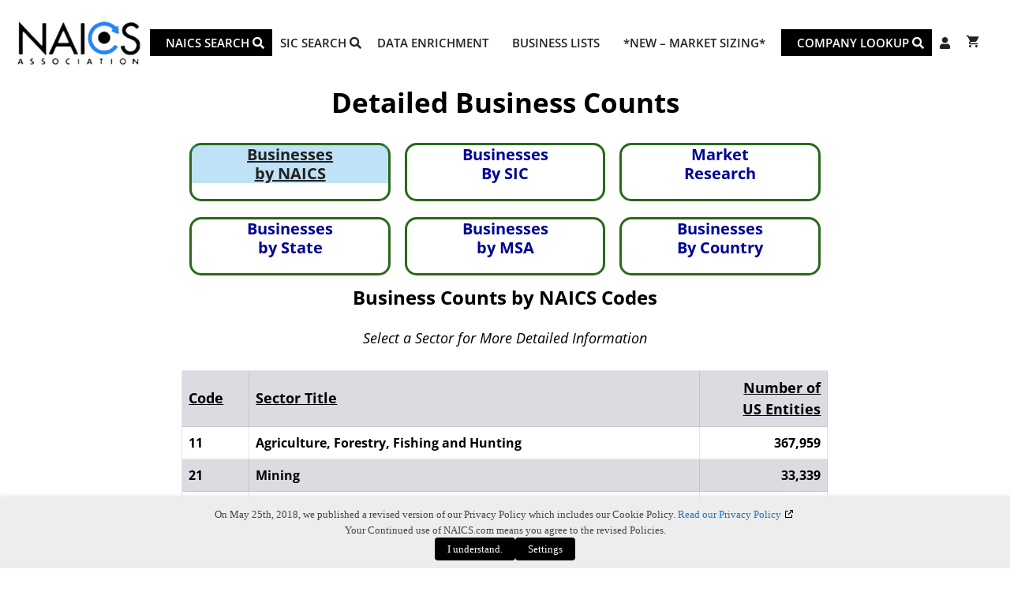

--- FILE ---
content_type: text/html; charset=UTF-8
request_url: https://www.naics.com/business-lists/counts-by-naics-code/
body_size: 34422
content:
<!DOCTYPE html>
<html lang="en-US" prefix="og: https://ogp.me/ns#">
<head>
	<meta charset="UTF-8">
<script type="ea3aaeb287e0eec0c4deda38-text/javascript">
var gform;gform||(document.addEventListener("gform_main_scripts_loaded",function(){gform.scriptsLoaded=!0}),document.addEventListener("gform/theme/scripts_loaded",function(){gform.themeScriptsLoaded=!0}),window.addEventListener("DOMContentLoaded",function(){gform.domLoaded=!0}),gform={domLoaded:!1,scriptsLoaded:!1,themeScriptsLoaded:!1,isFormEditor:()=>"function"==typeof InitializeEditor,callIfLoaded:function(o){return!(!gform.domLoaded||!gform.scriptsLoaded||!gform.themeScriptsLoaded&&!gform.isFormEditor()||(gform.isFormEditor()&&console.warn("The use of gform.initializeOnLoaded() is deprecated in the form editor context and will be removed in Gravity Forms 3.1."),o(),0))},initializeOnLoaded:function(o){gform.callIfLoaded(o)||(document.addEventListener("gform_main_scripts_loaded",()=>{gform.scriptsLoaded=!0,gform.callIfLoaded(o)}),document.addEventListener("gform/theme/scripts_loaded",()=>{gform.themeScriptsLoaded=!0,gform.callIfLoaded(o)}),window.addEventListener("DOMContentLoaded",()=>{gform.domLoaded=!0,gform.callIfLoaded(o)}))},hooks:{action:{},filter:{}},addAction:function(o,r,e,t){gform.addHook("action",o,r,e,t)},addFilter:function(o,r,e,t){gform.addHook("filter",o,r,e,t)},doAction:function(o){gform.doHook("action",o,arguments)},applyFilters:function(o){return gform.doHook("filter",o,arguments)},removeAction:function(o,r){gform.removeHook("action",o,r)},removeFilter:function(o,r,e){gform.removeHook("filter",o,r,e)},addHook:function(o,r,e,t,n){null==gform.hooks[o][r]&&(gform.hooks[o][r]=[]);var d=gform.hooks[o][r];null==n&&(n=r+"_"+d.length),gform.hooks[o][r].push({tag:n,callable:e,priority:t=null==t?10:t})},doHook:function(r,o,e){var t;if(e=Array.prototype.slice.call(e,1),null!=gform.hooks[r][o]&&((o=gform.hooks[r][o]).sort(function(o,r){return o.priority-r.priority}),o.forEach(function(o){"function"!=typeof(t=o.callable)&&(t=window[t]),"action"==r?t.apply(null,e):e[0]=t.apply(null,e)})),"filter"==r)return e[0]},removeHook:function(o,r,t,n){var e;null!=gform.hooks[o][r]&&(e=(e=gform.hooks[o][r]).filter(function(o,r,e){return!!(null!=n&&n!=o.tag||null!=t&&t!=o.priority)}),gform.hooks[o][r]=e)}});
</script>

	<meta name="viewport" content="width=device-width, initial-scale=1">
<!-- Search Engine Optimization by Rank Math PRO - https://rankmath.com/ -->
<title>US Business Firmographics - NAICS Codes</title>
<meta name="description" content="Gain insights into US business firmographics using NAICS codes. Understand industry classifications for targeted marketing."/>
<meta name="robots" content="index, follow, max-snippet:-1, max-video-preview:-1, max-image-preview:large"/>
<link rel="canonical" href="https://www.naics.com/business-lists/counts-by-naics-code/" />
<meta property="og:locale" content="en_US" />
<meta property="og:type" content="article" />
<meta property="og:title" content="US Business Firmographics - NAICS Codes" />
<meta property="og:description" content="Gain insights into US business firmographics using NAICS codes. Understand industry classifications for targeted marketing." />
<meta property="og:url" content="https://www.naics.com/business-lists/counts-by-naics-code/" />
<meta property="og:site_name" content="NAICS Association" />
<meta property="og:updated_time" content="2025-08-04T15:52:23-04:00" />
<meta property="og:image" content="https://www.naics.com/wp-content/uploads/2019/10/all-maps-1.jpg" />
<meta property="og:image:secure_url" content="https://www.naics.com/wp-content/uploads/2019/10/all-maps-1.jpg" />
<meta property="og:image:width" content="1028" />
<meta property="og:image:height" content="366" />
<meta property="og:image:alt" content="Spreadsheet showing NAICS codes and descriptions alongside annual sales data across different sales ranges, with specific entries for various types of farming industries." />
<meta property="og:image:type" content="image/jpeg" />
<meta property="article:published_time" content="2016-11-21T17:39:17-05:00" />
<meta property="article:modified_time" content="2025-08-04T15:52:23-04:00" />
<meta name="twitter:card" content="summary_large_image" />
<meta name="twitter:title" content="US Business Firmographics - NAICS Codes" />
<meta name="twitter:description" content="Gain insights into US business firmographics using NAICS codes. Understand industry classifications for targeted marketing." />
<meta name="twitter:image" content="https://www.naics.com/wp-content/uploads/2019/10/all-maps-1.jpg" />
<meta name="twitter:label1" content="Time to read" />
<meta name="twitter:data1" content="Less than a minute" />
<script type="application/ld+json" class="rank-math-schema-pro">{"@context":"https://schema.org","@graph":[{"@type":"Organization","@id":"https://www.naics.com/#organization","name":"NAICS Association","url":"https://www.naics.com","logo":{"@type":"ImageObject","@id":"https://www.naics.com/#logo","url":"https://www.naics.com/wp-content/uploads/2022/06/cropped-Untitled-design-1.png","contentUrl":"https://www.naics.com/wp-content/uploads/2022/06/cropped-Untitled-design-1.png","caption":"NAICS Association","inLanguage":"en-US","width":"900","height":"365"}},{"@type":"WebSite","@id":"https://www.naics.com/#website","url":"https://www.naics.com","name":"NAICS Association","publisher":{"@id":"https://www.naics.com/#organization"},"inLanguage":"en-US"},{"@type":"ImageObject","@id":"https://www.naics.com/wp-content/uploads/2019/10/all-maps-1-1024x365.jpg","url":"https://www.naics.com/wp-content/uploads/2019/10/all-maps-1-1024x365.jpg","width":"200","height":"200","inLanguage":"en-US"},{"@type":"BreadcrumbList","@id":"https://www.naics.com/business-lists/counts-by-naics-code/#breadcrumb","itemListElement":[{"@type":"ListItem","position":"1","item":{"@id":"https://www.naics.com","name":"Home"}},{"@type":"ListItem","position":"2","item":{"@id":"https://www.naics.com/business-lists/","name":"Targeted Business Lists"}},{"@type":"ListItem","position":"3","item":{"@id":"https://www.naics.com/business-lists/counts-by-naics-code/","name":"US Business Firmographics &#8211;  NAICS Codes"}}]},{"@type":"WebPage","@id":"https://www.naics.com/business-lists/counts-by-naics-code/#webpage","url":"https://www.naics.com/business-lists/counts-by-naics-code/","name":"US Business Firmographics - NAICS Codes","datePublished":"2016-11-21T17:39:17-05:00","dateModified":"2025-08-04T15:52:23-04:00","isPartOf":{"@id":"https://www.naics.com/#website"},"primaryImageOfPage":{"@id":"https://www.naics.com/wp-content/uploads/2019/10/all-maps-1-1024x365.jpg"},"inLanguage":"en-US","breadcrumb":{"@id":"https://www.naics.com/business-lists/counts-by-naics-code/#breadcrumb"}},{"@type":"Person","@id":"https://www.naics.com/author/sephpier1/","name":"Joseph Pierone","url":"https://www.naics.com/author/sephpier1/","image":{"@type":"ImageObject","@id":"https://secure.gravatar.com/avatar/e299ab0ba3a908ac97b4d3f039413e6c41fb4dac49d396c02bf88b6f4c0c3735?s=96&amp;d=mm&amp;r=g","url":"https://secure.gravatar.com/avatar/e299ab0ba3a908ac97b4d3f039413e6c41fb4dac49d396c02bf88b6f4c0c3735?s=96&amp;d=mm&amp;r=g","caption":"Joseph Pierone","inLanguage":"en-US"},"sameAs":["http://naics.com"],"worksFor":{"@id":"https://www.naics.com/#organization"}},{"@type":"Article","headline":"US Business Firmographics - NAICS Codes","datePublished":"2016-11-21T17:39:17-05:00","dateModified":"2025-08-04T15:52:23-04:00","author":{"@id":"https://www.naics.com/author/sephpier1/","name":"Joseph Pierone"},"publisher":{"@id":"https://www.naics.com/#organization"},"description":"Gain insights into US business firmographics using NAICS codes. Understand industry classifications for targeted marketing.","name":"US Business Firmographics - NAICS Codes","@id":"https://www.naics.com/business-lists/counts-by-naics-code/#richSnippet","isPartOf":{"@id":"https://www.naics.com/business-lists/counts-by-naics-code/#webpage"},"image":{"@id":"https://www.naics.com/wp-content/uploads/2019/10/all-maps-1-1024x365.jpg"},"inLanguage":"en-US","mainEntityOfPage":{"@id":"https://www.naics.com/business-lists/counts-by-naics-code/#webpage"}}]}</script>
<!-- /Rank Math WordPress SEO plugin -->

<link rel='dns-prefetch' href='//www.google.com' />
<link rel='dns-prefetch' href='//cdnjs.cloudflare.com' />
<link rel='dns-prefetch' href='//www.googletagmanager.com' />


<link rel="alternate" type="application/rss+xml" title="NAICS Association &raquo; Feed" href="https://www.naics.com/feed/" />
<link rel="alternate" type="application/rss+xml" title="NAICS Association &raquo; Comments Feed" href="https://www.naics.com/comments/feed/" />
<link rel="alternate" title="oEmbed (JSON)" type="application/json+oembed" href="https://www.naics.com/wp-json/oembed/1.0/embed?url=https%3A%2F%2Fwww.naics.com%2Fbusiness-lists%2Fcounts-by-naics-code%2F" />
<link rel="alternate" title="oEmbed (XML)" type="text/xml+oembed" href="https://www.naics.com/wp-json/oembed/1.0/embed?url=https%3A%2F%2Fwww.naics.com%2Fbusiness-lists%2Fcounts-by-naics-code%2F&#038;format=xml" />
<style id='wp-img-auto-sizes-contain-inline-css'>
img:is([sizes=auto i],[sizes^="auto," i]){contain-intrinsic-size:3000px 1500px}
/*# sourceURL=wp-img-auto-sizes-contain-inline-css */
</style>
<link rel='stylesheet' id='wc-authorize-net-cim-credit-card-checkout-block-css' href='https://www.naics.com/wp-content/plugins/woocommerce-gateway-authorize-net-cim/assets/css/blocks/wc-authorize-net-cim-checkout-block.css?ver=1768413744' media='all' />
<link rel='stylesheet' id='wc-authorize-net-cim-echeck-checkout-block-css' href='https://www.naics.com/wp-content/plugins/woocommerce-gateway-authorize-net-cim/assets/css/blocks/wc-authorize-net-cim-checkout-block.css?ver=1768413744' media='all' />

<link rel='stylesheet' id='lrm-modal-css' href='https://www.naics.com/wp-content/plugins/ajax-login-and-registration-modal-popup/assets/lrm-core-compiled.css?ver=56' media='all' />
<link rel='stylesheet' id='lrm-modal-skin-css' href='https://www.naics.com/wp-content/plugins/ajax-login-and-registration-modal-popup/skins/default/skin.css?ver=56' media='all' />
<style id='wp-emoji-styles-inline-css'>

	img.wp-smiley, img.emoji {
		display: inline !important;
		border: none !important;
		box-shadow: none !important;
		height: 1em !important;
		width: 1em !important;
		margin: 0 0.07em !important;
		vertical-align: -0.1em !important;
		background: none !important;
		padding: 0 !important;
	}
/*# sourceURL=wp-emoji-styles-inline-css */
</style>
<link rel='stylesheet' id='wp-block-library-css' href='https://www.naics.com/wp-includes/css/dist/block-library/style.min.css?ver=6.9' media='all' />
<style id='wp-block-heading-inline-css'>
h1:where(.wp-block-heading).has-background,h2:where(.wp-block-heading).has-background,h3:where(.wp-block-heading).has-background,h4:where(.wp-block-heading).has-background,h5:where(.wp-block-heading).has-background,h6:where(.wp-block-heading).has-background{padding:1.25em 2.375em}h1.has-text-align-left[style*=writing-mode]:where([style*=vertical-lr]),h1.has-text-align-right[style*=writing-mode]:where([style*=vertical-rl]),h2.has-text-align-left[style*=writing-mode]:where([style*=vertical-lr]),h2.has-text-align-right[style*=writing-mode]:where([style*=vertical-rl]),h3.has-text-align-left[style*=writing-mode]:where([style*=vertical-lr]),h3.has-text-align-right[style*=writing-mode]:where([style*=vertical-rl]),h4.has-text-align-left[style*=writing-mode]:where([style*=vertical-lr]),h4.has-text-align-right[style*=writing-mode]:where([style*=vertical-rl]),h5.has-text-align-left[style*=writing-mode]:where([style*=vertical-lr]),h5.has-text-align-right[style*=writing-mode]:where([style*=vertical-rl]),h6.has-text-align-left[style*=writing-mode]:where([style*=vertical-lr]),h6.has-text-align-right[style*=writing-mode]:where([style*=vertical-rl]){rotate:180deg}
/*# sourceURL=https://www.naics.com/wp-includes/blocks/heading/style.min.css */
</style>
<style id='wp-block-image-inline-css'>
.wp-block-image>a,.wp-block-image>figure>a{display:inline-block}.wp-block-image img{box-sizing:border-box;height:auto;max-width:100%;vertical-align:bottom}@media not (prefers-reduced-motion){.wp-block-image img.hide{visibility:hidden}.wp-block-image img.show{animation:show-content-image .4s}}.wp-block-image[style*=border-radius] img,.wp-block-image[style*=border-radius]>a{border-radius:inherit}.wp-block-image.has-custom-border img{box-sizing:border-box}.wp-block-image.aligncenter{text-align:center}.wp-block-image.alignfull>a,.wp-block-image.alignwide>a{width:100%}.wp-block-image.alignfull img,.wp-block-image.alignwide img{height:auto;width:100%}.wp-block-image .aligncenter,.wp-block-image .alignleft,.wp-block-image .alignright,.wp-block-image.aligncenter,.wp-block-image.alignleft,.wp-block-image.alignright{display:table}.wp-block-image .aligncenter>figcaption,.wp-block-image .alignleft>figcaption,.wp-block-image .alignright>figcaption,.wp-block-image.aligncenter>figcaption,.wp-block-image.alignleft>figcaption,.wp-block-image.alignright>figcaption{caption-side:bottom;display:table-caption}.wp-block-image .alignleft{float:left;margin:.5em 1em .5em 0}.wp-block-image .alignright{float:right;margin:.5em 0 .5em 1em}.wp-block-image .aligncenter{margin-left:auto;margin-right:auto}.wp-block-image :where(figcaption){margin-bottom:1em;margin-top:.5em}.wp-block-image.is-style-circle-mask img{border-radius:9999px}@supports ((-webkit-mask-image:none) or (mask-image:none)) or (-webkit-mask-image:none){.wp-block-image.is-style-circle-mask img{border-radius:0;-webkit-mask-image:url('data:image/svg+xml;utf8,<svg viewBox="0 0 100 100" xmlns="http://www.w3.org/2000/svg"><circle cx="50" cy="50" r="50"/></svg>');mask-image:url('data:image/svg+xml;utf8,<svg viewBox="0 0 100 100" xmlns="http://www.w3.org/2000/svg"><circle cx="50" cy="50" r="50"/></svg>');mask-mode:alpha;-webkit-mask-position:center;mask-position:center;-webkit-mask-repeat:no-repeat;mask-repeat:no-repeat;-webkit-mask-size:contain;mask-size:contain}}:root :where(.wp-block-image.is-style-rounded img,.wp-block-image .is-style-rounded img){border-radius:9999px}.wp-block-image figure{margin:0}.wp-lightbox-container{display:flex;flex-direction:column;position:relative}.wp-lightbox-container img{cursor:zoom-in}.wp-lightbox-container img:hover+button{opacity:1}.wp-lightbox-container button{align-items:center;backdrop-filter:blur(16px) saturate(180%);background-color:#5a5a5a40;border:none;border-radius:4px;cursor:zoom-in;display:flex;height:20px;justify-content:center;opacity:0;padding:0;position:absolute;right:16px;text-align:center;top:16px;width:20px;z-index:100}@media not (prefers-reduced-motion){.wp-lightbox-container button{transition:opacity .2s ease}}.wp-lightbox-container button:focus-visible{outline:3px auto #5a5a5a40;outline:3px auto -webkit-focus-ring-color;outline-offset:3px}.wp-lightbox-container button:hover{cursor:pointer;opacity:1}.wp-lightbox-container button:focus{opacity:1}.wp-lightbox-container button:focus,.wp-lightbox-container button:hover,.wp-lightbox-container button:not(:hover):not(:active):not(.has-background){background-color:#5a5a5a40;border:none}.wp-lightbox-overlay{box-sizing:border-box;cursor:zoom-out;height:100vh;left:0;overflow:hidden;position:fixed;top:0;visibility:hidden;width:100%;z-index:100000}.wp-lightbox-overlay .close-button{align-items:center;cursor:pointer;display:flex;justify-content:center;min-height:40px;min-width:40px;padding:0;position:absolute;right:calc(env(safe-area-inset-right) + 16px);top:calc(env(safe-area-inset-top) + 16px);z-index:5000000}.wp-lightbox-overlay .close-button:focus,.wp-lightbox-overlay .close-button:hover,.wp-lightbox-overlay .close-button:not(:hover):not(:active):not(.has-background){background:none;border:none}.wp-lightbox-overlay .lightbox-image-container{height:var(--wp--lightbox-container-height);left:50%;overflow:hidden;position:absolute;top:50%;transform:translate(-50%,-50%);transform-origin:top left;width:var(--wp--lightbox-container-width);z-index:9999999999}.wp-lightbox-overlay .wp-block-image{align-items:center;box-sizing:border-box;display:flex;height:100%;justify-content:center;margin:0;position:relative;transform-origin:0 0;width:100%;z-index:3000000}.wp-lightbox-overlay .wp-block-image img{height:var(--wp--lightbox-image-height);min-height:var(--wp--lightbox-image-height);min-width:var(--wp--lightbox-image-width);width:var(--wp--lightbox-image-width)}.wp-lightbox-overlay .wp-block-image figcaption{display:none}.wp-lightbox-overlay button{background:none;border:none}.wp-lightbox-overlay .scrim{background-color:#fff;height:100%;opacity:.9;position:absolute;width:100%;z-index:2000000}.wp-lightbox-overlay.active{visibility:visible}@media not (prefers-reduced-motion){.wp-lightbox-overlay.active{animation:turn-on-visibility .25s both}.wp-lightbox-overlay.active img{animation:turn-on-visibility .35s both}.wp-lightbox-overlay.show-closing-animation:not(.active){animation:turn-off-visibility .35s both}.wp-lightbox-overlay.show-closing-animation:not(.active) img{animation:turn-off-visibility .25s both}.wp-lightbox-overlay.zoom.active{animation:none;opacity:1;visibility:visible}.wp-lightbox-overlay.zoom.active .lightbox-image-container{animation:lightbox-zoom-in .4s}.wp-lightbox-overlay.zoom.active .lightbox-image-container img{animation:none}.wp-lightbox-overlay.zoom.active .scrim{animation:turn-on-visibility .4s forwards}.wp-lightbox-overlay.zoom.show-closing-animation:not(.active){animation:none}.wp-lightbox-overlay.zoom.show-closing-animation:not(.active) .lightbox-image-container{animation:lightbox-zoom-out .4s}.wp-lightbox-overlay.zoom.show-closing-animation:not(.active) .lightbox-image-container img{animation:none}.wp-lightbox-overlay.zoom.show-closing-animation:not(.active) .scrim{animation:turn-off-visibility .4s forwards}}@keyframes show-content-image{0%{visibility:hidden}99%{visibility:hidden}to{visibility:visible}}@keyframes turn-on-visibility{0%{opacity:0}to{opacity:1}}@keyframes turn-off-visibility{0%{opacity:1;visibility:visible}99%{opacity:0;visibility:visible}to{opacity:0;visibility:hidden}}@keyframes lightbox-zoom-in{0%{transform:translate(calc((-100vw + var(--wp--lightbox-scrollbar-width))/2 + var(--wp--lightbox-initial-left-position)),calc(-50vh + var(--wp--lightbox-initial-top-position))) scale(var(--wp--lightbox-scale))}to{transform:translate(-50%,-50%) scale(1)}}@keyframes lightbox-zoom-out{0%{transform:translate(-50%,-50%) scale(1);visibility:visible}99%{visibility:visible}to{transform:translate(calc((-100vw + var(--wp--lightbox-scrollbar-width))/2 + var(--wp--lightbox-initial-left-position)),calc(-50vh + var(--wp--lightbox-initial-top-position))) scale(var(--wp--lightbox-scale));visibility:hidden}}
/*# sourceURL=https://www.naics.com/wp-includes/blocks/image/style.min.css */
</style>
<style id='wp-block-columns-inline-css'>
.wp-block-columns{box-sizing:border-box;display:flex;flex-wrap:wrap!important}@media (min-width:782px){.wp-block-columns{flex-wrap:nowrap!important}}.wp-block-columns{align-items:normal!important}.wp-block-columns.are-vertically-aligned-top{align-items:flex-start}.wp-block-columns.are-vertically-aligned-center{align-items:center}.wp-block-columns.are-vertically-aligned-bottom{align-items:flex-end}@media (max-width:781px){.wp-block-columns:not(.is-not-stacked-on-mobile)>.wp-block-column{flex-basis:100%!important}}@media (min-width:782px){.wp-block-columns:not(.is-not-stacked-on-mobile)>.wp-block-column{flex-basis:0;flex-grow:1}.wp-block-columns:not(.is-not-stacked-on-mobile)>.wp-block-column[style*=flex-basis]{flex-grow:0}}.wp-block-columns.is-not-stacked-on-mobile{flex-wrap:nowrap!important}.wp-block-columns.is-not-stacked-on-mobile>.wp-block-column{flex-basis:0;flex-grow:1}.wp-block-columns.is-not-stacked-on-mobile>.wp-block-column[style*=flex-basis]{flex-grow:0}:where(.wp-block-columns){margin-bottom:1.75em}:where(.wp-block-columns.has-background){padding:1.25em 2.375em}.wp-block-column{flex-grow:1;min-width:0;overflow-wrap:break-word;word-break:break-word}.wp-block-column.is-vertically-aligned-top{align-self:flex-start}.wp-block-column.is-vertically-aligned-center{align-self:center}.wp-block-column.is-vertically-aligned-bottom{align-self:flex-end}.wp-block-column.is-vertically-aligned-stretch{align-self:stretch}.wp-block-column.is-vertically-aligned-bottom,.wp-block-column.is-vertically-aligned-center,.wp-block-column.is-vertically-aligned-top{width:100%}
/*# sourceURL=https://www.naics.com/wp-includes/blocks/columns/style.min.css */
</style>
<style id='wp-block-paragraph-inline-css'>
.is-small-text{font-size:.875em}.is-regular-text{font-size:1em}.is-large-text{font-size:2.25em}.is-larger-text{font-size:3em}.has-drop-cap:not(:focus):first-letter{float:left;font-size:8.4em;font-style:normal;font-weight:100;line-height:.68;margin:.05em .1em 0 0;text-transform:uppercase}body.rtl .has-drop-cap:not(:focus):first-letter{float:none;margin-left:.1em}p.has-drop-cap.has-background{overflow:hidden}:root :where(p.has-background){padding:1.25em 2.375em}:where(p.has-text-color:not(.has-link-color)) a{color:inherit}p.has-text-align-left[style*="writing-mode:vertical-lr"],p.has-text-align-right[style*="writing-mode:vertical-rl"]{rotate:180deg}
/*# sourceURL=https://www.naics.com/wp-includes/blocks/paragraph/style.min.css */
</style>
<link rel='stylesheet' id='wc-blocks-style-css' href='https://www.naics.com/wp-content/plugins/woocommerce/assets/client/blocks/wc-blocks.css?ver=wc-10.4.3' media='all' />
<style id='global-styles-inline-css'>
:root{--wp--preset--aspect-ratio--square: 1;--wp--preset--aspect-ratio--4-3: 4/3;--wp--preset--aspect-ratio--3-4: 3/4;--wp--preset--aspect-ratio--3-2: 3/2;--wp--preset--aspect-ratio--2-3: 2/3;--wp--preset--aspect-ratio--16-9: 16/9;--wp--preset--aspect-ratio--9-16: 9/16;--wp--preset--color--black: #000000;--wp--preset--color--cyan-bluish-gray: #abb8c3;--wp--preset--color--white: #ffffff;--wp--preset--color--pale-pink: #f78da7;--wp--preset--color--vivid-red: #cf2e2e;--wp--preset--color--luminous-vivid-orange: #ff6900;--wp--preset--color--luminous-vivid-amber: #fcb900;--wp--preset--color--light-green-cyan: #7bdcb5;--wp--preset--color--vivid-green-cyan: #00d084;--wp--preset--color--pale-cyan-blue: #8ed1fc;--wp--preset--color--vivid-cyan-blue: #0693e3;--wp--preset--color--vivid-purple: #9b51e0;--wp--preset--color--button: var(--button);--wp--preset--color--button-hover: var(--button-hover);--wp--preset--color--contrast: var(--contrast);--wp--preset--color--contrast-2: var(--contrast-2);--wp--preset--color--contrast-3: var(--contrast-3);--wp--preset--color--base: var(--base);--wp--preset--color--base-2: var(--base-2);--wp--preset--color--base-3: var(--base-3);--wp--preset--color--accent: var(--accent);--wp--preset--color--header: var(--header);--wp--preset--color--button-border: var(--button-border);--wp--preset--color--darkest-black: var(--darkest-black);--wp--preset--color--button-background: var(--button-background);--wp--preset--color--button-text: var(--button-text);--wp--preset--color--button-color-2: var(--button-color2);--wp--preset--color--banner: var(--banner);--wp--preset--color--container-background: var(--container-background);--wp--preset--color--container-background-2: var(--container-background2);--wp--preset--color--containter-background-3: var(--containter-background3);--wp--preset--color--container-background-4: var(--container-background4);--wp--preset--color--separator: var(--separator);--wp--preset--gradient--vivid-cyan-blue-to-vivid-purple: linear-gradient(135deg,rgb(6,147,227) 0%,rgb(155,81,224) 100%);--wp--preset--gradient--light-green-cyan-to-vivid-green-cyan: linear-gradient(135deg,rgb(122,220,180) 0%,rgb(0,208,130) 100%);--wp--preset--gradient--luminous-vivid-amber-to-luminous-vivid-orange: linear-gradient(135deg,rgb(252,185,0) 0%,rgb(255,105,0) 100%);--wp--preset--gradient--luminous-vivid-orange-to-vivid-red: linear-gradient(135deg,rgb(255,105,0) 0%,rgb(207,46,46) 100%);--wp--preset--gradient--very-light-gray-to-cyan-bluish-gray: linear-gradient(135deg,rgb(238,238,238) 0%,rgb(169,184,195) 100%);--wp--preset--gradient--cool-to-warm-spectrum: linear-gradient(135deg,rgb(74,234,220) 0%,rgb(151,120,209) 20%,rgb(207,42,186) 40%,rgb(238,44,130) 60%,rgb(251,105,98) 80%,rgb(254,248,76) 100%);--wp--preset--gradient--blush-light-purple: linear-gradient(135deg,rgb(255,206,236) 0%,rgb(152,150,240) 100%);--wp--preset--gradient--blush-bordeaux: linear-gradient(135deg,rgb(254,205,165) 0%,rgb(254,45,45) 50%,rgb(107,0,62) 100%);--wp--preset--gradient--luminous-dusk: linear-gradient(135deg,rgb(255,203,112) 0%,rgb(199,81,192) 50%,rgb(65,88,208) 100%);--wp--preset--gradient--pale-ocean: linear-gradient(135deg,rgb(255,245,203) 0%,rgb(182,227,212) 50%,rgb(51,167,181) 100%);--wp--preset--gradient--electric-grass: linear-gradient(135deg,rgb(202,248,128) 0%,rgb(113,206,126) 100%);--wp--preset--gradient--midnight: linear-gradient(135deg,rgb(2,3,129) 0%,rgb(40,116,252) 100%);--wp--preset--font-size--small: 13px;--wp--preset--font-size--medium: 20px;--wp--preset--font-size--large: 36px;--wp--preset--font-size--x-large: 42px;--wp--preset--spacing--20: 0.44rem;--wp--preset--spacing--30: 0.67rem;--wp--preset--spacing--40: 1rem;--wp--preset--spacing--50: 1.5rem;--wp--preset--spacing--60: 2.25rem;--wp--preset--spacing--70: 3.38rem;--wp--preset--spacing--80: 5.06rem;--wp--preset--shadow--natural: 6px 6px 9px rgba(0, 0, 0, 0.2);--wp--preset--shadow--deep: 12px 12px 50px rgba(0, 0, 0, 0.4);--wp--preset--shadow--sharp: 6px 6px 0px rgba(0, 0, 0, 0.2);--wp--preset--shadow--outlined: 6px 6px 0px -3px rgb(255, 255, 255), 6px 6px rgb(0, 0, 0);--wp--preset--shadow--crisp: 6px 6px 0px rgb(0, 0, 0);}:where(.is-layout-flex){gap: 0.5em;}:where(.is-layout-grid){gap: 0.5em;}body .is-layout-flex{display: flex;}.is-layout-flex{flex-wrap: wrap;align-items: center;}.is-layout-flex > :is(*, div){margin: 0;}body .is-layout-grid{display: grid;}.is-layout-grid > :is(*, div){margin: 0;}:where(.wp-block-columns.is-layout-flex){gap: 2em;}:where(.wp-block-columns.is-layout-grid){gap: 2em;}:where(.wp-block-post-template.is-layout-flex){gap: 1.25em;}:where(.wp-block-post-template.is-layout-grid){gap: 1.25em;}.has-black-color{color: var(--wp--preset--color--black) !important;}.has-cyan-bluish-gray-color{color: var(--wp--preset--color--cyan-bluish-gray) !important;}.has-white-color{color: var(--wp--preset--color--white) !important;}.has-pale-pink-color{color: var(--wp--preset--color--pale-pink) !important;}.has-vivid-red-color{color: var(--wp--preset--color--vivid-red) !important;}.has-luminous-vivid-orange-color{color: var(--wp--preset--color--luminous-vivid-orange) !important;}.has-luminous-vivid-amber-color{color: var(--wp--preset--color--luminous-vivid-amber) !important;}.has-light-green-cyan-color{color: var(--wp--preset--color--light-green-cyan) !important;}.has-vivid-green-cyan-color{color: var(--wp--preset--color--vivid-green-cyan) !important;}.has-pale-cyan-blue-color{color: var(--wp--preset--color--pale-cyan-blue) !important;}.has-vivid-cyan-blue-color{color: var(--wp--preset--color--vivid-cyan-blue) !important;}.has-vivid-purple-color{color: var(--wp--preset--color--vivid-purple) !important;}.has-black-background-color{background-color: var(--wp--preset--color--black) !important;}.has-cyan-bluish-gray-background-color{background-color: var(--wp--preset--color--cyan-bluish-gray) !important;}.has-white-background-color{background-color: var(--wp--preset--color--white) !important;}.has-pale-pink-background-color{background-color: var(--wp--preset--color--pale-pink) !important;}.has-vivid-red-background-color{background-color: var(--wp--preset--color--vivid-red) !important;}.has-luminous-vivid-orange-background-color{background-color: var(--wp--preset--color--luminous-vivid-orange) !important;}.has-luminous-vivid-amber-background-color{background-color: var(--wp--preset--color--luminous-vivid-amber) !important;}.has-light-green-cyan-background-color{background-color: var(--wp--preset--color--light-green-cyan) !important;}.has-vivid-green-cyan-background-color{background-color: var(--wp--preset--color--vivid-green-cyan) !important;}.has-pale-cyan-blue-background-color{background-color: var(--wp--preset--color--pale-cyan-blue) !important;}.has-vivid-cyan-blue-background-color{background-color: var(--wp--preset--color--vivid-cyan-blue) !important;}.has-vivid-purple-background-color{background-color: var(--wp--preset--color--vivid-purple) !important;}.has-black-border-color{border-color: var(--wp--preset--color--black) !important;}.has-cyan-bluish-gray-border-color{border-color: var(--wp--preset--color--cyan-bluish-gray) !important;}.has-white-border-color{border-color: var(--wp--preset--color--white) !important;}.has-pale-pink-border-color{border-color: var(--wp--preset--color--pale-pink) !important;}.has-vivid-red-border-color{border-color: var(--wp--preset--color--vivid-red) !important;}.has-luminous-vivid-orange-border-color{border-color: var(--wp--preset--color--luminous-vivid-orange) !important;}.has-luminous-vivid-amber-border-color{border-color: var(--wp--preset--color--luminous-vivid-amber) !important;}.has-light-green-cyan-border-color{border-color: var(--wp--preset--color--light-green-cyan) !important;}.has-vivid-green-cyan-border-color{border-color: var(--wp--preset--color--vivid-green-cyan) !important;}.has-pale-cyan-blue-border-color{border-color: var(--wp--preset--color--pale-cyan-blue) !important;}.has-vivid-cyan-blue-border-color{border-color: var(--wp--preset--color--vivid-cyan-blue) !important;}.has-vivid-purple-border-color{border-color: var(--wp--preset--color--vivid-purple) !important;}.has-vivid-cyan-blue-to-vivid-purple-gradient-background{background: var(--wp--preset--gradient--vivid-cyan-blue-to-vivid-purple) !important;}.has-light-green-cyan-to-vivid-green-cyan-gradient-background{background: var(--wp--preset--gradient--light-green-cyan-to-vivid-green-cyan) !important;}.has-luminous-vivid-amber-to-luminous-vivid-orange-gradient-background{background: var(--wp--preset--gradient--luminous-vivid-amber-to-luminous-vivid-orange) !important;}.has-luminous-vivid-orange-to-vivid-red-gradient-background{background: var(--wp--preset--gradient--luminous-vivid-orange-to-vivid-red) !important;}.has-very-light-gray-to-cyan-bluish-gray-gradient-background{background: var(--wp--preset--gradient--very-light-gray-to-cyan-bluish-gray) !important;}.has-cool-to-warm-spectrum-gradient-background{background: var(--wp--preset--gradient--cool-to-warm-spectrum) !important;}.has-blush-light-purple-gradient-background{background: var(--wp--preset--gradient--blush-light-purple) !important;}.has-blush-bordeaux-gradient-background{background: var(--wp--preset--gradient--blush-bordeaux) !important;}.has-luminous-dusk-gradient-background{background: var(--wp--preset--gradient--luminous-dusk) !important;}.has-pale-ocean-gradient-background{background: var(--wp--preset--gradient--pale-ocean) !important;}.has-electric-grass-gradient-background{background: var(--wp--preset--gradient--electric-grass) !important;}.has-midnight-gradient-background{background: var(--wp--preset--gradient--midnight) !important;}.has-small-font-size{font-size: var(--wp--preset--font-size--small) !important;}.has-medium-font-size{font-size: var(--wp--preset--font-size--medium) !important;}.has-large-font-size{font-size: var(--wp--preset--font-size--large) !important;}.has-x-large-font-size{font-size: var(--wp--preset--font-size--x-large) !important;}
:where(.wp-block-columns.is-layout-flex){gap: 2em;}:where(.wp-block-columns.is-layout-grid){gap: 2em;}
/*# sourceURL=global-styles-inline-css */
</style>
<style id='core-block-supports-inline-css'>
.wp-container-core-columns-is-layout-9d6595d7{flex-wrap:nowrap;}
/*# sourceURL=core-block-supports-inline-css */
</style>

<style id='classic-theme-styles-inline-css'>
/*! This file is auto-generated */
.wp-block-button__link{color:#fff;background-color:#32373c;border-radius:9999px;box-shadow:none;text-decoration:none;padding:calc(.667em + 2px) calc(1.333em + 2px);font-size:1.125em}.wp-block-file__button{background:#32373c;color:#fff;text-decoration:none}
/*# sourceURL=/wp-includes/css/classic-themes.min.css */
</style>
<link rel='stylesheet' id='pb-accordion-blocks-style-css' href='https://www.naics.com/wp-content/plugins/accordion-blocks/build/index.css?ver=1768413744' media='all' />
<link rel='stylesheet' id='cookie-law-info-css' href='https://www.naics.com/wp-content/plugins/webtoffee-gdpr-cookie-consent/public/css/cookie-law-info-public.css?ver=2.3.9' media='all' />
<link rel='stylesheet' id='cookie-law-info-gdpr-css' href='https://www.naics.com/wp-content/plugins/webtoffee-gdpr-cookie-consent/public/css/cookie-law-info-gdpr.css?ver=2.3.9' media='all' />
<style id='cookie-law-info-gdpr-inline-css'>
.cli-modal-content, .cli-tab-content { background-color: #ffffff; }.cli-privacy-content-text, .cli-modal .cli-modal-dialog, .cli-tab-container p, a.cli-privacy-readmore { color: #000000; }.cli-tab-header { background-color: #f2f2f2; }.cli-tab-header, .cli-tab-header a.cli-nav-link,span.cli-necessary-caption,.cli-switch .cli-slider:after { color: #000000; }.cli-switch .cli-slider:before { background-color: #ffffff; }.cli-switch input:checked + .cli-slider:before { background-color: #ffffff; }.cli-switch .cli-slider { background-color: #e3e1e8; }.cli-switch input:checked + .cli-slider { background-color: #28a745; }.cli-modal-close svg { fill: #000000; }.cli-tab-footer .wt-cli-privacy-accept-all-btn { background-color: #00acad; color: #ffffff}.cli-tab-footer .wt-cli-privacy-accept-btn { background-color: #00acad; color: #ffffff}.cli-tab-header a:before{ border-right: 1px solid #000000; border-bottom: 1px solid #000000; }
/*# sourceURL=cookie-law-info-gdpr-inline-css */
</style>
<link rel='stylesheet' id='woocommerce-layout-css' href='https://www.naics.com/wp-content/plugins/woocommerce/assets/css/woocommerce-layout.css?ver=10.4.3' media='all' />
<link rel='stylesheet' id='woocommerce-smallscreen-css' href='https://www.naics.com/wp-content/plugins/woocommerce/assets/css/woocommerce-smallscreen.css?ver=10.4.3' media='only screen and (max-width: 768px)' />
<link rel='stylesheet' id='woocommerce-general-css' href='https://www.naics.com/wp-content/plugins/woocommerce/assets/css/woocommerce.css?ver=10.4.3' media='all' />
<style id='woocommerce-inline-inline-css'>
.woocommerce form .form-row .required { visibility: visible; }
/*# sourceURL=woocommerce-inline-inline-css */
</style>
<link rel='stylesheet' id='generate-style-grid-css' href='https://www.naics.com/wp-content/themes/generatepress/assets/css/unsemantic-grid.min.css?ver=3.6.1' media='all' />
<link rel='stylesheet' id='generate-style-css' href='https://www.naics.com/wp-content/themes/generatepress/assets/css/style.min.css?ver=3.6.1' media='all' />
<style id='generate-style-inline-css'>
body{background-color:#ffffff;color:#040453;}a{color:#000596;}a:visited{color:#8e44ad;}a:hover, a:focus, a:active{color:#339966;}body .grid-container{max-width:1435px;}.wp-block-group__inner-container{max-width:1435px;margin-left:auto;margin-right:auto;}@media (max-width: 500px) and (min-width: 769px){.inside-header{display:flex;flex-direction:column;align-items:center;}.site-logo, .site-branding{margin-bottom:1.5em;}#site-navigation{margin:0 auto;}.header-widget{margin-top:1.5em;}}.site-header .header-image{width:170px;}.generate-back-to-top{font-size:20px;border-radius:3px;position:fixed;bottom:30px;right:30px;line-height:40px;width:40px;text-align:center;z-index:10;transition:opacity 300ms ease-in-out;opacity:0.1;transform:translateY(1000px);}.generate-back-to-top__show{opacity:1;transform:translateY(0);}:root{--button:#1c81d9;--button-hover:#1e73bd;--contrast:#222222;--contrast-2:#575760;--contrast-3:#b2b2be;--base:#f0f0f0;--base-2:#f7f8f9;--base-3:#ffffff;--accent:#1e73bd;--header:#000596;--button-border:#d36900;--darkest-black:#000000;--button-background:#00237c;--button-text:#720052;--button-color2:#005e4d;--banner:#0201FD;--container-background:rgba(56,202,243,0.5);--container-background2:rgba(177,255,132,0.61);--containter-background3:rgba(166,255,84,0.5);--container-background4:rgba(57,221,63,0.61);--separator:#fc8200;}:root .has-button-color{color:var(--button);}:root .has-button-background-color{background-color:var(--button);}:root .has-button-hover-color{color:var(--button-hover);}:root .has-button-hover-background-color{background-color:var(--button-hover);}:root .has-contrast-color{color:var(--contrast);}:root .has-contrast-background-color{background-color:var(--contrast);}:root .has-contrast-2-color{color:var(--contrast-2);}:root .has-contrast-2-background-color{background-color:var(--contrast-2);}:root .has-contrast-3-color{color:var(--contrast-3);}:root .has-contrast-3-background-color{background-color:var(--contrast-3);}:root .has-base-color{color:var(--base);}:root .has-base-background-color{background-color:var(--base);}:root .has-base-2-color{color:var(--base-2);}:root .has-base-2-background-color{background-color:var(--base-2);}:root .has-base-3-color{color:var(--base-3);}:root .has-base-3-background-color{background-color:var(--base-3);}:root .has-accent-color{color:var(--accent);}:root .has-accent-background-color{background-color:var(--accent);}:root .has-header-color{color:var(--header);}:root .has-header-background-color{background-color:var(--header);}:root .has-button-border-color{color:var(--button-border);}:root .has-button-border-background-color{background-color:var(--button-border);}:root .has-darkest-black-color{color:var(--darkest-black);}:root .has-darkest-black-background-color{background-color:var(--darkest-black);}:root .has-button-background-color{color:var(--button-background);}:root .has-button-background-background-color{background-color:var(--button-background);}:root .has-button-text-color{color:var(--button-text);}:root .has-button-text-background-color{background-color:var(--button-text);}:root .has-button-color2-color{color:var(--button-color2);}:root .has-button-color2-background-color{background-color:var(--button-color2);}:root .has-banner-color{color:var(--banner);}:root .has-banner-background-color{background-color:var(--banner);}:root .has-container-background-color{color:var(--container-background);}:root .has-container-background-background-color{background-color:var(--container-background);}:root .has-container-background2-color{color:var(--container-background2);}:root .has-container-background2-background-color{background-color:var(--container-background2);}:root .has-containter-background3-color{color:var(--containter-background3);}:root .has-containter-background3-background-color{background-color:var(--containter-background3);}:root .has-container-background4-color{color:var(--container-background4);}:root .has-container-background4-background-color{background-color:var(--container-background4);}:root .has-separator-color{color:var(--separator);}:root .has-separator-background-color{background-color:var(--separator);}body, button, input, select, textarea{font-family:Verdana, Geneva, sans-serif;font-weight:400;font-size:16;}.top-bar{font-family:Verdana, Geneva, sans-serif;font-size:14;}.main-title{font-family:Verdana, Geneva, sans-serif;font-weight:700;text-transform:uppercase;font-size:25;}.site-description{font-size:12;}.main-navigation a, .main-navigation .menu-toggle, .main-navigation .menu-bar-items{font-family:Tahoma, Geneva, sans-serif;font-weight:600;text-transform:uppercase;font-size:16;}.widget-title{font-family:Verdana, Geneva, sans-serif;font-weight:600;text-transform:capitalize;font-size:20;}.site-info{font-size:17;}h1{font-family:Belgrano, serif;font-weight:bold;font-size:42px;}h2{font-family:Verdana, Geneva, sans-serif;font-weight:600;font-size:30;margin-bottom:20px;}h3{font-family:Verdana, Geneva, sans-serif;font-weight:600;font-size:28;}h4{font-family:Verdana, Geneva, sans-serif;font-size:26;}h5{font-family:Verdana, Geneva, sans-serif;font-weight:500;font-size:24;}h6{font-family:Verdana, Geneva, sans-serif;font-weight:500;font-size:22;}h1.entry-title{font-family:Belgrano, serif;font-weight:bold;font-size:42px;}.top-bar{background-color:#fcfcfc;color:#ffffff;}.top-bar a{color:#ffffff;}.top-bar a:hover{color:#00e5ed;}.site-header{background-color:var(--base-3);color:var(--contrast);}.site-header a{color:#000596;}.site-header a:hover{color:#339966;}.main-title a,.main-title a:hover{color:var(--contrast);}.site-description{color:#757575;}.main-navigation,.main-navigation ul ul{background-color:rgba(255,255,255,0);}.main-navigation .main-nav ul li a, .main-navigation .menu-toggle, .main-navigation .menu-bar-items{color:var(--contrast);}.main-navigation .main-nav ul li:not([class*="current-menu-"]):hover > a, .main-navigation .main-nav ul li:not([class*="current-menu-"]):focus > a, .main-navigation .main-nav ul li.sfHover:not([class*="current-menu-"]) > a, .main-navigation .menu-bar-item:hover > a, .main-navigation .menu-bar-item.sfHover > a{color:var(--accent);background-color:var(--base-3);}button.menu-toggle:hover,button.menu-toggle:focus,.main-navigation .mobile-bar-items a,.main-navigation .mobile-bar-items a:hover,.main-navigation .mobile-bar-items a:focus{color:var(--contrast);}.main-navigation .main-nav ul li[class*="current-menu-"] > a{color:var(--accent);background-color:rgba(255,255,255,0);}.navigation-search input[type="search"],.navigation-search input[type="search"]:active, .navigation-search input[type="search"]:focus, .main-navigation .main-nav ul li.search-item.active > a, .main-navigation .menu-bar-items .search-item.active > a{color:var(--accent);background-color:var(--base-3);}.main-navigation ul ul{background-color:var(--base-2);}.main-navigation .main-nav ul ul li a{color:#000000;}.main-navigation .main-nav ul ul li:not([class*="current-menu-"]):hover > a,.main-navigation .main-nav ul ul li:not([class*="current-menu-"]):focus > a, .main-navigation .main-nav ul ul li.sfHover:not([class*="current-menu-"]) > a{color:var(--accent);background-color:var(--base-2);}.main-navigation .main-nav ul ul li[class*="current-menu-"] > a{color:var(--accent);background-color:var(--base-2);}.separate-containers .inside-article, .separate-containers .comments-area, .separate-containers .page-header, .one-container .container, .separate-containers .paging-navigation, .inside-page-header{color:#000000;background-color:#ffffff;}.inside-article a,.paging-navigation a,.comments-area a,.page-header a{color:#000596;}.inside-article a:hover,.paging-navigation a:hover,.comments-area a:hover,.page-header a:hover{color:#339966;}.entry-meta{color:#595959;}.entry-meta a{color:#595959;}.entry-meta a:hover{color:#1e73be;}h1{color:#000000;}h2{color:#000000;}h3{color:#000000;}h4{color:#000000;}h5{color:#000000;}h6{color:#000000;}.sidebar .widget{background-color:var(--base-3);}.sidebar .widget a{color:#000596;}.sidebar .widget a:hover{color:#339966;}.sidebar .widget .widget-title{color:#000000;}.footer-widgets{color:var(--base-3);background-color:#000000;}.footer-widgets a{color:#ffffff;}.footer-widgets a:hover{color:var(--contrast-3);}.footer-widgets .widget-title{color:#000000;}.site-info{color:#ffffff;background-color:#474747;}.site-info a{color:#ffffff;}.site-info a:hover{color:#606060;}.footer-bar .widget_nav_menu .current-menu-item a{color:#606060;}input[type="text"],input[type="email"],input[type="url"],input[type="password"],input[type="search"],input[type="tel"],input[type="number"],textarea,select{color:var(--darkest-black);background-color:#fafafa;border-color:#cccccc;}input[type="text"]:focus,input[type="email"]:focus,input[type="url"]:focus,input[type="password"]:focus,input[type="search"]:focus,input[type="tel"]:focus,input[type="number"]:focus,textarea:focus,select:focus{color:var(--darkest-black);background-color:#ffffff;border-color:#bfbfbf;}button,html input[type="button"],input[type="reset"],input[type="submit"],a.button,a.wp-block-button__link:not(.has-background){color:#ffffff;background-color:#1c81d9;}button:hover,html input[type="button"]:hover,input[type="reset"]:hover,input[type="submit"]:hover,a.button:hover,button:focus,html input[type="button"]:focus,input[type="reset"]:focus,input[type="submit"]:focus,a.button:focus,a.wp-block-button__link:not(.has-background):active,a.wp-block-button__link:not(.has-background):focus,a.wp-block-button__link:not(.has-background):hover{color:#ffffff;background-color:var(--accent);}a.generate-back-to-top{background-color:#1c81d9;color:#ffffff;}a.generate-back-to-top:hover,a.generate-back-to-top:focus{background-color:var(--accent);color:#ffffff;}:root{--gp-search-modal-bg-color:var(--base-3);--gp-search-modal-text-color:var(--contrast);--gp-search-modal-overlay-bg-color:rgba(0,0,0,0.2);}@media (max-width: 768px){.main-navigation .menu-bar-item:hover > a, .main-navigation .menu-bar-item.sfHover > a{background:none;color:var(--contrast);}}.inside-top-bar{padding:0px 10px 0px 10px;}.inside-header{padding:20px 15px 20px 15px;}.separate-containers .inside-article, .separate-containers .comments-area, .separate-containers .page-header, .separate-containers .paging-navigation, .one-container .site-content, .inside-page-header{padding:0px;}.site-main .wp-block-group__inner-container{padding:0px;}.entry-content .alignwide, body:not(.no-sidebar) .entry-content .alignfull{margin-left:-0px;width:calc(100% + 0px);max-width:calc(100% + 0px);}.container.grid-container{max-width:1435px;}.one-container.right-sidebar .site-main,.one-container.both-right .site-main{margin-right:0px;}.one-container.left-sidebar .site-main,.one-container.both-left .site-main{margin-left:0px;}.one-container.both-sidebars .site-main{margin:0px;}.separate-containers .widget, .separate-containers .site-main > *, .separate-containers .page-header, .widget-area .main-navigation{margin-bottom:50px;}.separate-containers .site-main{margin:50px;}.both-right.separate-containers .inside-left-sidebar{margin-right:25px;}.both-right.separate-containers .inside-right-sidebar{margin-left:25px;}.both-left.separate-containers .inside-left-sidebar{margin-right:25px;}.both-left.separate-containers .inside-right-sidebar{margin-left:25px;}.separate-containers .page-header-image, .separate-containers .page-header-contained, .separate-containers .page-header-image-single, .separate-containers .page-header-content-single{margin-top:50px;}.separate-containers .inside-right-sidebar, .separate-containers .inside-left-sidebar{margin-top:50px;margin-bottom:50px;}.main-navigation .main-nav ul li a,.menu-toggle,.main-navigation .mobile-bar-items a{padding-left:10px;padding-right:10px;line-height:86px;}.main-navigation .main-nav ul ul li a{padding:10px;}.main-navigation ul ul{width:300px;}.navigation-search input[type="search"]{height:86px;}.rtl .menu-item-has-children .dropdown-menu-toggle{padding-left:10px;}.menu-item-has-children .dropdown-menu-toggle{padding-right:10px;}.rtl .main-navigation .main-nav ul li.menu-item-has-children > a{padding-right:10px;}.widget-area .widget{padding:5px 35px 5px 30px;}.footer-widgets{padding:10px 19px 19px 22px;}.site-info{padding:10px;}@media (max-width:768px){.separate-containers .inside-article, .separate-containers .comments-area, .separate-containers .page-header, .separate-containers .paging-navigation, .one-container .site-content, .inside-page-header{padding:10px 20px 10px 20px;}.site-main .wp-block-group__inner-container{padding:10px 20px 10px 20px;}.site-info{padding-right:10px;padding-left:10px;}.entry-content .alignwide, body:not(.no-sidebar) .entry-content .alignfull{margin-left:-20px;width:calc(100% + 40px);max-width:calc(100% + 40px);}}/* End cached CSS */@media (max-width: 768px){.main-navigation .menu-toggle,.main-navigation .mobile-bar-items,.sidebar-nav-mobile:not(#sticky-placeholder){display:block;}.main-navigation ul,.gen-sidebar-nav{display:none;}[class*="nav-float-"] .site-header .inside-header > *{float:none;clear:both;}}
.top-bar{background-position:bottom;}.site-header{background-repeat:no-repeat;background-size:contain;}.main-navigation ul ul li a{background-image:url('https://www.naics.com/wp-content/uploads/2022/06/submenu-1.png');background-repeat:no-repeat;}.main-navigation ul ul li > a:hover,.main-navigation ul ul li.sfHover > a{background-image:url('https://www.naics.com/wp-content/uploads/2022/06/submenu-1.png');background-repeat:no-repeat;}.main-navigation ul ul li[class*="current-menu-"] > a,.main-navigation ul ul li[class*="current-menu-"] > a:hover,.main-navigation ul ul li[class*="current-menu-"].sfHover > a{background-image:url('https://www.naics.com/wp-content/uploads/2022/06/submenu-1.png');background-repeat:no-repeat;}.footer-widgets{background-image:url('https://www.naics.com/wp-content/uploads/2019/10/data-append-bg.jpg');background-repeat:no-repeat;background-size:100% auto;background-attachment:inherit;background-position:bottom;}
.dynamic-author-image-rounded{border-radius:100%;}.dynamic-featured-image, .dynamic-author-image{vertical-align:middle;}.one-container.blog .dynamic-content-template:not(:last-child), .one-container.archive .dynamic-content-template:not(:last-child){padding-bottom:0px;}.dynamic-entry-excerpt > p:last-child{margin-bottom:0px;}
/*# sourceURL=generate-style-inline-css */
</style>
<link rel='stylesheet' id='generate-mobile-style-css' href='https://www.naics.com/wp-content/themes/generatepress/assets/css/mobile.min.css?ver=3.6.1' media='all' />
<link rel='stylesheet' id='generate-font-icons-css' href='https://www.naics.com/wp-content/themes/generatepress/assets/css/components/font-icons.min.css?ver=3.6.1' media='all' />
<style type="text/css">@font-face {font-family:Belgrano;font-style:normal;font-weight:400;src:url(/cf-fonts/s/belgrano/5.0.11/latin/400/normal.woff2);unicode-range:U+0000-00FF,U+0131,U+0152-0153,U+02BB-02BC,U+02C6,U+02DA,U+02DC,U+0304,U+0308,U+0329,U+2000-206F,U+2074,U+20AC,U+2122,U+2191,U+2193,U+2212,U+2215,U+FEFF,U+FFFD;font-display:auto;}@font-face {font-family:Oswald;font-style:normal;font-weight:200;src:url(/cf-fonts/s/oswald/5.0.18/cyrillic-ext/200/normal.woff2);unicode-range:U+0460-052F,U+1C80-1C88,U+20B4,U+2DE0-2DFF,U+A640-A69F,U+FE2E-FE2F;font-display:auto;}@font-face {font-family:Oswald;font-style:normal;font-weight:200;src:url(/cf-fonts/s/oswald/5.0.18/cyrillic/200/normal.woff2);unicode-range:U+0301,U+0400-045F,U+0490-0491,U+04B0-04B1,U+2116;font-display:auto;}@font-face {font-family:Oswald;font-style:normal;font-weight:200;src:url(/cf-fonts/s/oswald/5.0.18/latin/200/normal.woff2);unicode-range:U+0000-00FF,U+0131,U+0152-0153,U+02BB-02BC,U+02C6,U+02DA,U+02DC,U+0304,U+0308,U+0329,U+2000-206F,U+2074,U+20AC,U+2122,U+2191,U+2193,U+2212,U+2215,U+FEFF,U+FFFD;font-display:auto;}@font-face {font-family:Oswald;font-style:normal;font-weight:200;src:url(/cf-fonts/s/oswald/5.0.18/latin-ext/200/normal.woff2);unicode-range:U+0100-02AF,U+0304,U+0308,U+0329,U+1E00-1E9F,U+1EF2-1EFF,U+2020,U+20A0-20AB,U+20AD-20CF,U+2113,U+2C60-2C7F,U+A720-A7FF;font-display:auto;}@font-face {font-family:Oswald;font-style:normal;font-weight:200;src:url(/cf-fonts/s/oswald/5.0.18/vietnamese/200/normal.woff2);unicode-range:U+0102-0103,U+0110-0111,U+0128-0129,U+0168-0169,U+01A0-01A1,U+01AF-01B0,U+0300-0301,U+0303-0304,U+0308-0309,U+0323,U+0329,U+1EA0-1EF9,U+20AB;font-display:auto;}@font-face {font-family:Oswald;font-style:normal;font-weight:300;src:url(/cf-fonts/s/oswald/5.0.18/cyrillic/300/normal.woff2);unicode-range:U+0301,U+0400-045F,U+0490-0491,U+04B0-04B1,U+2116;font-display:auto;}@font-face {font-family:Oswald;font-style:normal;font-weight:300;src:url(/cf-fonts/s/oswald/5.0.18/latin-ext/300/normal.woff2);unicode-range:U+0100-02AF,U+0304,U+0308,U+0329,U+1E00-1E9F,U+1EF2-1EFF,U+2020,U+20A0-20AB,U+20AD-20CF,U+2113,U+2C60-2C7F,U+A720-A7FF;font-display:auto;}@font-face {font-family:Oswald;font-style:normal;font-weight:300;src:url(/cf-fonts/s/oswald/5.0.18/cyrillic-ext/300/normal.woff2);unicode-range:U+0460-052F,U+1C80-1C88,U+20B4,U+2DE0-2DFF,U+A640-A69F,U+FE2E-FE2F;font-display:auto;}@font-face {font-family:Oswald;font-style:normal;font-weight:300;src:url(/cf-fonts/s/oswald/5.0.18/latin/300/normal.woff2);unicode-range:U+0000-00FF,U+0131,U+0152-0153,U+02BB-02BC,U+02C6,U+02DA,U+02DC,U+0304,U+0308,U+0329,U+2000-206F,U+2074,U+20AC,U+2122,U+2191,U+2193,U+2212,U+2215,U+FEFF,U+FFFD;font-display:auto;}@font-face {font-family:Oswald;font-style:normal;font-weight:300;src:url(/cf-fonts/s/oswald/5.0.18/vietnamese/300/normal.woff2);unicode-range:U+0102-0103,U+0110-0111,U+0128-0129,U+0168-0169,U+01A0-01A1,U+01AF-01B0,U+0300-0301,U+0303-0304,U+0308-0309,U+0323,U+0329,U+1EA0-1EF9,U+20AB;font-display:auto;}@font-face {font-family:Oswald;font-style:normal;font-weight:400;src:url(/cf-fonts/s/oswald/5.0.18/cyrillic-ext/400/normal.woff2);unicode-range:U+0460-052F,U+1C80-1C88,U+20B4,U+2DE0-2DFF,U+A640-A69F,U+FE2E-FE2F;font-display:auto;}@font-face {font-family:Oswald;font-style:normal;font-weight:400;src:url(/cf-fonts/s/oswald/5.0.18/cyrillic/400/normal.woff2);unicode-range:U+0301,U+0400-045F,U+0490-0491,U+04B0-04B1,U+2116;font-display:auto;}@font-face {font-family:Oswald;font-style:normal;font-weight:400;src:url(/cf-fonts/s/oswald/5.0.18/latin/400/normal.woff2);unicode-range:U+0000-00FF,U+0131,U+0152-0153,U+02BB-02BC,U+02C6,U+02DA,U+02DC,U+0304,U+0308,U+0329,U+2000-206F,U+2074,U+20AC,U+2122,U+2191,U+2193,U+2212,U+2215,U+FEFF,U+FFFD;font-display:auto;}@font-face {font-family:Oswald;font-style:normal;font-weight:400;src:url(/cf-fonts/s/oswald/5.0.18/vietnamese/400/normal.woff2);unicode-range:U+0102-0103,U+0110-0111,U+0128-0129,U+0168-0169,U+01A0-01A1,U+01AF-01B0,U+0300-0301,U+0303-0304,U+0308-0309,U+0323,U+0329,U+1EA0-1EF9,U+20AB;font-display:auto;}@font-face {font-family:Oswald;font-style:normal;font-weight:400;src:url(/cf-fonts/s/oswald/5.0.18/latin-ext/400/normal.woff2);unicode-range:U+0100-02AF,U+0304,U+0308,U+0329,U+1E00-1E9F,U+1EF2-1EFF,U+2020,U+20A0-20AB,U+20AD-20CF,U+2113,U+2C60-2C7F,U+A720-A7FF;font-display:auto;}@font-face {font-family:Oswald;font-style:normal;font-weight:500;src:url(/cf-fonts/s/oswald/5.0.18/vietnamese/500/normal.woff2);unicode-range:U+0102-0103,U+0110-0111,U+0128-0129,U+0168-0169,U+01A0-01A1,U+01AF-01B0,U+0300-0301,U+0303-0304,U+0308-0309,U+0323,U+0329,U+1EA0-1EF9,U+20AB;font-display:auto;}@font-face {font-family:Oswald;font-style:normal;font-weight:500;src:url(/cf-fonts/s/oswald/5.0.18/latin-ext/500/normal.woff2);unicode-range:U+0100-02AF,U+0304,U+0308,U+0329,U+1E00-1E9F,U+1EF2-1EFF,U+2020,U+20A0-20AB,U+20AD-20CF,U+2113,U+2C60-2C7F,U+A720-A7FF;font-display:auto;}@font-face {font-family:Oswald;font-style:normal;font-weight:500;src:url(/cf-fonts/s/oswald/5.0.18/cyrillic/500/normal.woff2);unicode-range:U+0301,U+0400-045F,U+0490-0491,U+04B0-04B1,U+2116;font-display:auto;}@font-face {font-family:Oswald;font-style:normal;font-weight:500;src:url(/cf-fonts/s/oswald/5.0.18/latin/500/normal.woff2);unicode-range:U+0000-00FF,U+0131,U+0152-0153,U+02BB-02BC,U+02C6,U+02DA,U+02DC,U+0304,U+0308,U+0329,U+2000-206F,U+2074,U+20AC,U+2122,U+2191,U+2193,U+2212,U+2215,U+FEFF,U+FFFD;font-display:auto;}@font-face {font-family:Oswald;font-style:normal;font-weight:500;src:url(/cf-fonts/s/oswald/5.0.18/cyrillic-ext/500/normal.woff2);unicode-range:U+0460-052F,U+1C80-1C88,U+20B4,U+2DE0-2DFF,U+A640-A69F,U+FE2E-FE2F;font-display:auto;}@font-face {font-family:Oswald;font-style:normal;font-weight:600;src:url(/cf-fonts/s/oswald/5.0.18/latin-ext/600/normal.woff2);unicode-range:U+0100-02AF,U+0304,U+0308,U+0329,U+1E00-1E9F,U+1EF2-1EFF,U+2020,U+20A0-20AB,U+20AD-20CF,U+2113,U+2C60-2C7F,U+A720-A7FF;font-display:auto;}@font-face {font-family:Oswald;font-style:normal;font-weight:600;src:url(/cf-fonts/s/oswald/5.0.18/vietnamese/600/normal.woff2);unicode-range:U+0102-0103,U+0110-0111,U+0128-0129,U+0168-0169,U+01A0-01A1,U+01AF-01B0,U+0300-0301,U+0303-0304,U+0308-0309,U+0323,U+0329,U+1EA0-1EF9,U+20AB;font-display:auto;}@font-face {font-family:Oswald;font-style:normal;font-weight:600;src:url(/cf-fonts/s/oswald/5.0.18/cyrillic/600/normal.woff2);unicode-range:U+0301,U+0400-045F,U+0490-0491,U+04B0-04B1,U+2116;font-display:auto;}@font-face {font-family:Oswald;font-style:normal;font-weight:600;src:url(/cf-fonts/s/oswald/5.0.18/cyrillic-ext/600/normal.woff2);unicode-range:U+0460-052F,U+1C80-1C88,U+20B4,U+2DE0-2DFF,U+A640-A69F,U+FE2E-FE2F;font-display:auto;}@font-face {font-family:Oswald;font-style:normal;font-weight:600;src:url(/cf-fonts/s/oswald/5.0.18/latin/600/normal.woff2);unicode-range:U+0000-00FF,U+0131,U+0152-0153,U+02BB-02BC,U+02C6,U+02DA,U+02DC,U+0304,U+0308,U+0329,U+2000-206F,U+2074,U+20AC,U+2122,U+2191,U+2193,U+2212,U+2215,U+FEFF,U+FFFD;font-display:auto;}@font-face {font-family:Oswald;font-style:normal;font-weight:700;src:url(/cf-fonts/s/oswald/5.0.18/cyrillic-ext/700/normal.woff2);unicode-range:U+0460-052F,U+1C80-1C88,U+20B4,U+2DE0-2DFF,U+A640-A69F,U+FE2E-FE2F;font-display:auto;}@font-face {font-family:Oswald;font-style:normal;font-weight:700;src:url(/cf-fonts/s/oswald/5.0.18/cyrillic/700/normal.woff2);unicode-range:U+0301,U+0400-045F,U+0490-0491,U+04B0-04B1,U+2116;font-display:auto;}@font-face {font-family:Oswald;font-style:normal;font-weight:700;src:url(/cf-fonts/s/oswald/5.0.18/latin/700/normal.woff2);unicode-range:U+0000-00FF,U+0131,U+0152-0153,U+02BB-02BC,U+02C6,U+02DA,U+02DC,U+0304,U+0308,U+0329,U+2000-206F,U+2074,U+20AC,U+2122,U+2191,U+2193,U+2212,U+2215,U+FEFF,U+FFFD;font-display:auto;}@font-face {font-family:Oswald;font-style:normal;font-weight:700;src:url(/cf-fonts/s/oswald/5.0.18/latin-ext/700/normal.woff2);unicode-range:U+0100-02AF,U+0304,U+0308,U+0329,U+1E00-1E9F,U+1EF2-1EFF,U+2020,U+20A0-20AB,U+20AD-20CF,U+2113,U+2C60-2C7F,U+A720-A7FF;font-display:auto;}@font-face {font-family:Oswald;font-style:normal;font-weight:700;src:url(/cf-fonts/s/oswald/5.0.18/vietnamese/700/normal.woff2);unicode-range:U+0102-0103,U+0110-0111,U+0128-0129,U+0168-0169,U+01A0-01A1,U+01AF-01B0,U+0300-0301,U+0303-0304,U+0308-0309,U+0323,U+0329,U+1EA0-1EF9,U+20AB;font-display:auto;}</style>
<link rel='stylesheet' id='naicsAPIStyle-css' href='https://www.naics.com/wp-content/plugins/naics-api/includes/naicsApiStyle.css?ver=9.93' media='all' />
<style type="text/css">@font-face {font-family:Open Sans;font-style:normal;font-weight:400;src:url(/cf-fonts/s/open-sans/5.0.20/cyrillic/400/normal.woff2);unicode-range:U+0301,U+0400-045F,U+0490-0491,U+04B0-04B1,U+2116;font-display:swap;}@font-face {font-family:Open Sans;font-style:normal;font-weight:400;src:url(/cf-fonts/s/open-sans/5.0.20/greek/400/normal.woff2);unicode-range:U+0370-03FF;font-display:swap;}@font-face {font-family:Open Sans;font-style:normal;font-weight:400;src:url(/cf-fonts/s/open-sans/5.0.20/latin/400/normal.woff2);unicode-range:U+0000-00FF,U+0131,U+0152-0153,U+02BB-02BC,U+02C6,U+02DA,U+02DC,U+0304,U+0308,U+0329,U+2000-206F,U+2074,U+20AC,U+2122,U+2191,U+2193,U+2212,U+2215,U+FEFF,U+FFFD;font-display:swap;}@font-face {font-family:Open Sans;font-style:normal;font-weight:400;src:url(/cf-fonts/s/open-sans/5.0.20/cyrillic-ext/400/normal.woff2);unicode-range:U+0460-052F,U+1C80-1C88,U+20B4,U+2DE0-2DFF,U+A640-A69F,U+FE2E-FE2F;font-display:swap;}@font-face {font-family:Open Sans;font-style:normal;font-weight:400;src:url(/cf-fonts/s/open-sans/5.0.20/greek-ext/400/normal.woff2);unicode-range:U+1F00-1FFF;font-display:swap;}@font-face {font-family:Open Sans;font-style:normal;font-weight:400;src:url(/cf-fonts/s/open-sans/5.0.20/vietnamese/400/normal.woff2);unicode-range:U+0102-0103,U+0110-0111,U+0128-0129,U+0168-0169,U+01A0-01A1,U+01AF-01B0,U+0300-0301,U+0303-0304,U+0308-0309,U+0323,U+0329,U+1EA0-1EF9,U+20AB;font-display:swap;}@font-face {font-family:Open Sans;font-style:normal;font-weight:400;src:url(/cf-fonts/s/open-sans/5.0.20/hebrew/400/normal.woff2);unicode-range:U+0590-05FF,U+200C-2010,U+20AA,U+25CC,U+FB1D-FB4F;font-display:swap;}@font-face {font-family:Open Sans;font-style:normal;font-weight:400;src:url(/cf-fonts/s/open-sans/5.0.20/latin-ext/400/normal.woff2);unicode-range:U+0100-02AF,U+0304,U+0308,U+0329,U+1E00-1E9F,U+1EF2-1EFF,U+2020,U+20A0-20AB,U+20AD-20CF,U+2113,U+2C60-2C7F,U+A720-A7FF;font-display:swap;}@font-face {font-family:Open Sans;font-style:normal;font-weight:600;src:url(/cf-fonts/s/open-sans/5.0.20/latin-ext/600/normal.woff2);unicode-range:U+0100-02AF,U+0304,U+0308,U+0329,U+1E00-1E9F,U+1EF2-1EFF,U+2020,U+20A0-20AB,U+20AD-20CF,U+2113,U+2C60-2C7F,U+A720-A7FF;font-display:swap;}@font-face {font-family:Open Sans;font-style:normal;font-weight:600;src:url(/cf-fonts/s/open-sans/5.0.20/cyrillic/600/normal.woff2);unicode-range:U+0301,U+0400-045F,U+0490-0491,U+04B0-04B1,U+2116;font-display:swap;}@font-face {font-family:Open Sans;font-style:normal;font-weight:600;src:url(/cf-fonts/s/open-sans/5.0.20/vietnamese/600/normal.woff2);unicode-range:U+0102-0103,U+0110-0111,U+0128-0129,U+0168-0169,U+01A0-01A1,U+01AF-01B0,U+0300-0301,U+0303-0304,U+0308-0309,U+0323,U+0329,U+1EA0-1EF9,U+20AB;font-display:swap;}@font-face {font-family:Open Sans;font-style:normal;font-weight:600;src:url(/cf-fonts/s/open-sans/5.0.20/hebrew/600/normal.woff2);unicode-range:U+0590-05FF,U+200C-2010,U+20AA,U+25CC,U+FB1D-FB4F;font-display:swap;}@font-face {font-family:Open Sans;font-style:normal;font-weight:600;src:url(/cf-fonts/s/open-sans/5.0.20/greek/600/normal.woff2);unicode-range:U+0370-03FF;font-display:swap;}@font-face {font-family:Open Sans;font-style:normal;font-weight:600;src:url(/cf-fonts/s/open-sans/5.0.20/greek-ext/600/normal.woff2);unicode-range:U+1F00-1FFF;font-display:swap;}@font-face {font-family:Open Sans;font-style:normal;font-weight:600;src:url(/cf-fonts/s/open-sans/5.0.20/latin/600/normal.woff2);unicode-range:U+0000-00FF,U+0131,U+0152-0153,U+02BB-02BC,U+02C6,U+02DA,U+02DC,U+0304,U+0308,U+0329,U+2000-206F,U+2074,U+20AC,U+2122,U+2191,U+2193,U+2212,U+2215,U+FEFF,U+FFFD;font-display:swap;}@font-face {font-family:Open Sans;font-style:normal;font-weight:600;src:url(/cf-fonts/s/open-sans/5.0.20/cyrillic-ext/600/normal.woff2);unicode-range:U+0460-052F,U+1C80-1C88,U+20B4,U+2DE0-2DFF,U+A640-A69F,U+FE2E-FE2F;font-display:swap;}@font-face {font-family:Open Sans;font-style:normal;font-weight:700;src:url(/cf-fonts/s/open-sans/5.0.20/greek-ext/700/normal.woff2);unicode-range:U+1F00-1FFF;font-display:swap;}@font-face {font-family:Open Sans;font-style:normal;font-weight:700;src:url(/cf-fonts/s/open-sans/5.0.20/greek/700/normal.woff2);unicode-range:U+0370-03FF;font-display:swap;}@font-face {font-family:Open Sans;font-style:normal;font-weight:700;src:url(/cf-fonts/s/open-sans/5.0.20/hebrew/700/normal.woff2);unicode-range:U+0590-05FF,U+200C-2010,U+20AA,U+25CC,U+FB1D-FB4F;font-display:swap;}@font-face {font-family:Open Sans;font-style:normal;font-weight:700;src:url(/cf-fonts/s/open-sans/5.0.20/vietnamese/700/normal.woff2);unicode-range:U+0102-0103,U+0110-0111,U+0128-0129,U+0168-0169,U+01A0-01A1,U+01AF-01B0,U+0300-0301,U+0303-0304,U+0308-0309,U+0323,U+0329,U+1EA0-1EF9,U+20AB;font-display:swap;}@font-face {font-family:Open Sans;font-style:normal;font-weight:700;src:url(/cf-fonts/s/open-sans/5.0.20/cyrillic/700/normal.woff2);unicode-range:U+0301,U+0400-045F,U+0490-0491,U+04B0-04B1,U+2116;font-display:swap;}@font-face {font-family:Open Sans;font-style:normal;font-weight:700;src:url(/cf-fonts/s/open-sans/5.0.20/cyrillic-ext/700/normal.woff2);unicode-range:U+0460-052F,U+1C80-1C88,U+20B4,U+2DE0-2DFF,U+A640-A69F,U+FE2E-FE2F;font-display:swap;}@font-face {font-family:Open Sans;font-style:normal;font-weight:700;src:url(/cf-fonts/s/open-sans/5.0.20/latin-ext/700/normal.woff2);unicode-range:U+0100-02AF,U+0304,U+0308,U+0329,U+1E00-1E9F,U+1EF2-1EFF,U+2020,U+20A0-20AB,U+20AD-20CF,U+2113,U+2C60-2C7F,U+A720-A7FF;font-display:swap;}@font-face {font-family:Open Sans;font-style:normal;font-weight:700;src:url(/cf-fonts/s/open-sans/5.0.20/latin/700/normal.woff2);unicode-range:U+0000-00FF,U+0131,U+0152-0153,U+02BB-02BC,U+02C6,U+02DA,U+02DC,U+0304,U+0308,U+0329,U+2000-206F,U+2074,U+20AC,U+2122,U+2191,U+2193,U+2212,U+2215,U+FEFF,U+FFFD;font-display:swap;}@font-face {font-family:Open Sans;font-style:italic;font-weight:400;src:url(/cf-fonts/s/open-sans/5.0.20/greek-ext/400/italic.woff2);unicode-range:U+1F00-1FFF;font-display:swap;}@font-face {font-family:Open Sans;font-style:italic;font-weight:400;src:url(/cf-fonts/s/open-sans/5.0.20/latin/400/italic.woff2);unicode-range:U+0000-00FF,U+0131,U+0152-0153,U+02BB-02BC,U+02C6,U+02DA,U+02DC,U+0304,U+0308,U+0329,U+2000-206F,U+2074,U+20AC,U+2122,U+2191,U+2193,U+2212,U+2215,U+FEFF,U+FFFD;font-display:swap;}@font-face {font-family:Open Sans;font-style:italic;font-weight:400;src:url(/cf-fonts/s/open-sans/5.0.20/cyrillic/400/italic.woff2);unicode-range:U+0301,U+0400-045F,U+0490-0491,U+04B0-04B1,U+2116;font-display:swap;}@font-face {font-family:Open Sans;font-style:italic;font-weight:400;src:url(/cf-fonts/s/open-sans/5.0.20/latin-ext/400/italic.woff2);unicode-range:U+0100-02AF,U+0304,U+0308,U+0329,U+1E00-1E9F,U+1EF2-1EFF,U+2020,U+20A0-20AB,U+20AD-20CF,U+2113,U+2C60-2C7F,U+A720-A7FF;font-display:swap;}@font-face {font-family:Open Sans;font-style:italic;font-weight:400;src:url(/cf-fonts/s/open-sans/5.0.20/cyrillic-ext/400/italic.woff2);unicode-range:U+0460-052F,U+1C80-1C88,U+20B4,U+2DE0-2DFF,U+A640-A69F,U+FE2E-FE2F;font-display:swap;}@font-face {font-family:Open Sans;font-style:italic;font-weight:400;src:url(/cf-fonts/s/open-sans/5.0.20/vietnamese/400/italic.woff2);unicode-range:U+0102-0103,U+0110-0111,U+0128-0129,U+0168-0169,U+01A0-01A1,U+01AF-01B0,U+0300-0301,U+0303-0304,U+0308-0309,U+0323,U+0329,U+1EA0-1EF9,U+20AB;font-display:swap;}@font-face {font-family:Open Sans;font-style:italic;font-weight:400;src:url(/cf-fonts/s/open-sans/5.0.20/greek/400/italic.woff2);unicode-range:U+0370-03FF;font-display:swap;}@font-face {font-family:Open Sans;font-style:italic;font-weight:400;src:url(/cf-fonts/s/open-sans/5.0.20/hebrew/400/italic.woff2);unicode-range:U+0590-05FF,U+200C-2010,U+20AA,U+25CC,U+FB1D-FB4F;font-display:swap;}</style>
<link rel='stylesheet' id='naics-font-awesome-css' href='https://cdnjs.cloudflare.com/ajax/libs/font-awesome/5.8.0/css/all.min.css?ver=6.9' media='all' />
<link rel='stylesheet' id='sv-wc-payment-gateway-payment-form-v5_15_12-css' href='https://www.naics.com/wp-content/plugins/woocommerce-gateway-authorize-net-cim/vendor/skyverge/wc-plugin-framework/woocommerce/payment-gateway/assets/css/frontend/sv-wc-payment-gateway-payment-form.min.css?ver=5.15.12' media='all' />
<link rel='stylesheet' id='tablepress-default-css' href='https://www.naics.com/wp-content/tablepress-combined.min.css?ver=20' media='all' />
<link rel='stylesheet' id='tablepress-datatables-buttons-css' href='https://www.naics.com/wp-content/plugins/tablepress-premium/modules/css/build/datatables.buttons.css?ver=3.2.6' media='all' />
<link rel='stylesheet' id='tablepress-datatables-fixedheader-css' href='https://www.naics.com/wp-content/plugins/tablepress-premium/modules/css/build/datatables.fixedheader.css?ver=3.2.6' media='all' />
<link rel='stylesheet' id='tablepress-datatables-fixedcolumns-css' href='https://www.naics.com/wp-content/plugins/tablepress-premium/modules/css/build/datatables.fixedcolumns.css?ver=3.2.6' media='all' />
<link rel='stylesheet' id='tablepress-datatables-scroll-buttons-css' href='https://www.naics.com/wp-content/plugins/tablepress-premium/modules/css/build/datatables.scroll-buttons.css?ver=3.2.6' media='all' />
<link rel='stylesheet' id='tablepress-datatables-rowgroup-css' href='https://www.naics.com/wp-content/plugins/tablepress-premium/modules/css/build/datatables.rowgroup.css?ver=3.2.6' media='all' />
<link rel='stylesheet' id='tablepress-responsive-tables-css' href='https://www.naics.com/wp-content/plugins/tablepress-premium/modules/css/build/responsive-tables.css?ver=3.2.6' media='all' />
<link rel='stylesheet' id='tablepress-datatables-columnfilterwidgets-css' href='https://www.naics.com/wp-content/plugins/tablepress-premium/modules/css/build/datatables.columnfilterwidgets.css?ver=3.2.6' media='all' />
<link rel='stylesheet' id='gforms_reset_css-css' href='https://www.naics.com/wp-content/plugins/gravityforms/legacy/css/formreset.min.css?ver=2.9.25' media='all' />
<link rel='stylesheet' id='gforms_formsmain_css-css' href='https://www.naics.com/wp-content/plugins/gravityforms/legacy/css/formsmain.min.css?ver=2.9.25' media='all' />
<link rel='stylesheet' id='gforms_ready_class_css-css' href='https://www.naics.com/wp-content/plugins/gravityforms/legacy/css/readyclass.min.css?ver=2.9.25' media='all' />
<link rel='stylesheet' id='gforms_browsers_css-css' href='https://www.naics.com/wp-content/plugins/gravityforms/legacy/css/browsers.min.css?ver=2.9.25' media='all' />
<link rel='stylesheet' id='generateblocks-global-css' href='https://www.naics.com/wp-content/uploads/generateblocks/style-global.css?ver=1768337201' media='all' />
<link rel='stylesheet' id='generateblocks-css' href='https://www.naics.com/wp-content/uploads/generateblocks/style-3900.css?ver=1766171963' media='all' />
<link rel='stylesheet' id='generate-woocommerce-css' href='https://www.naics.com/wp-content/plugins/gp-premium/woocommerce/functions/css/woocommerce.min.css?ver=2.5.5' media='all' />
<style id='generate-woocommerce-inline-css'>
.woocommerce #respond input#submit, .woocommerce a.button, .woocommerce button.button, .woocommerce input.button, .wc-block-components-button{color:#ffffff;background-color:#1c81d9;text-decoration:none;}.woocommerce #respond input#submit:hover, .woocommerce a.button:hover, .woocommerce button.button:hover, .woocommerce input.button:hover, .wc-block-components-button:hover{color:#ffffff;background-color:var(--accent);}.woocommerce #respond input#submit.alt, .woocommerce a.button.alt, .woocommerce button.button.alt, .woocommerce input.button.alt, .woocommerce #respond input#submit.alt.disabled, .woocommerce #respond input#submit.alt.disabled:hover, .woocommerce #respond input#submit.alt:disabled, .woocommerce #respond input#submit.alt:disabled:hover, .woocommerce #respond input#submit.alt:disabled[disabled], .woocommerce #respond input#submit.alt:disabled[disabled]:hover, .woocommerce a.button.alt.disabled, .woocommerce a.button.alt.disabled:hover, .woocommerce a.button.alt:disabled, .woocommerce a.button.alt:disabled:hover, .woocommerce a.button.alt:disabled[disabled], .woocommerce a.button.alt:disabled[disabled]:hover, .woocommerce button.button.alt.disabled, .woocommerce button.button.alt.disabled:hover, .woocommerce button.button.alt:disabled, .woocommerce button.button.alt:disabled:hover, .woocommerce button.button.alt:disabled[disabled], .woocommerce button.button.alt:disabled[disabled]:hover, .woocommerce input.button.alt.disabled, .woocommerce input.button.alt.disabled:hover, .woocommerce input.button.alt:disabled, .woocommerce input.button.alt:disabled:hover, .woocommerce input.button.alt:disabled[disabled], .woocommerce input.button.alt:disabled[disabled]:hover{color:#ffffff;background-color:#2687F8;}.woocommerce #respond input#submit.alt:hover, .woocommerce a.button.alt:hover, .woocommerce button.button.alt:hover, .woocommerce input.button.alt:hover{color:#ffffff;background-color:#125cb0;}button.wc-block-components-panel__button{font-size:inherit;}.woocommerce .star-rating span:before, .woocommerce p.stars:hover a::before{color:#ffa200;}.woocommerce span.onsale{background-color:#222222;color:#ffffff;}.woocommerce ul.products li.product .price, .woocommerce div.product p.price{color:#222222;}.woocommerce div.product .woocommerce-tabs ul.tabs li a{color:#222222;}.woocommerce div.product .woocommerce-tabs ul.tabs li a:hover, .woocommerce div.product .woocommerce-tabs ul.tabs li.active a{color:#1e73be;}.woocommerce-message{background-color:#0b9444;color:#ffffff;}div.woocommerce-message a.button, div.woocommerce-message a.button:focus, div.woocommerce-message a.button:hover, div.woocommerce-message a, div.woocommerce-message a:focus, div.woocommerce-message a:hover{color:#ffffff;}.woocommerce-info{background-color:#1e73be;color:#ffffff;}div.woocommerce-info a.button, div.woocommerce-info a.button:focus, div.woocommerce-info a.button:hover, div.woocommerce-info a, div.woocommerce-info a:focus, div.woocommerce-info a:hover{color:#ffffff;}.woocommerce-error{background-color:#e8626d;color:#ffffff;}div.woocommerce-error a.button, div.woocommerce-error a.button:focus, div.woocommerce-error a.button:hover, div.woocommerce-error a, div.woocommerce-error a:focus, div.woocommerce-error a:hover{color:#ffffff;}.woocommerce-product-details__short-description{color:#000000;}#wc-mini-cart{background-color:#ffffff;color:#000000;}#wc-mini-cart a:not(.button), #wc-mini-cart a.remove{color:#000000;}#wc-mini-cart .button{color:#ffffff;}#wc-mini-cart .button:hover, #wc-mini-cart .button:focus, #wc-mini-cart .button:active{color:#ffffff;}.woocommerce #content div.product div.images, .woocommerce div.product div.images, .woocommerce-page #content div.product div.images, .woocommerce-page div.product div.images{width:50%;}.add-to-cart-panel{background-color:#ffffff;color:#000000;}.add-to-cart-panel a:not(.button){color:#000000;}.woocommerce .widget_price_filter .price_slider_wrapper .ui-widget-content{background-color:#dddddd;}.woocommerce .widget_price_filter .ui-slider .ui-slider-range, .woocommerce .widget_price_filter .ui-slider .ui-slider-handle{background-color:#666666;}.wc-columns-container .products, .woocommerce .related ul.products, .woocommerce .up-sells ul.products{grid-gap:50px;}@media (max-width: 1024px){.woocommerce .wc-columns-container.wc-tablet-columns-2 .products{-ms-grid-columns:(1fr)[2];grid-template-columns:repeat(2, 1fr);}.wc-related-upsell-tablet-columns-2 .related ul.products, .wc-related-upsell-tablet-columns-2 .up-sells ul.products{-ms-grid-columns:(1fr)[2];grid-template-columns:repeat(2, 1fr);}}@media (max-width:768px){.add-to-cart-panel .continue-shopping{background-color:#ffffff;}.woocommerce #content div.product div.images,.woocommerce div.product div.images,.woocommerce-page #content div.product div.images,.woocommerce-page div.product div.images{width:100%;}}@media (max-width: 768px){.mobile-bar-items + .menu-toggle{text-align:left;}nav.toggled .main-nav li.wc-menu-item{display:none !important;}body.nav-search-enabled .wc-menu-cart-activated:not(#mobile-header) .mobile-bar-items{float:right;position:relative;}.nav-search-enabled .wc-menu-cart-activated:not(#mobile-header) .menu-toggle{float:left;width:auto;}.mobile-bar-items.wc-mobile-cart-items{z-index:1;}}
/*# sourceURL=generate-woocommerce-inline-css */
</style>
<link rel='stylesheet' id='generate-woocommerce-mobile-css' href='https://www.naics.com/wp-content/plugins/gp-premium/woocommerce/functions/css/woocommerce-mobile.min.css?ver=2.5.5' media='(max-width:768px)' />
<link rel='stylesheet' id='gp-premium-icons-css' href='https://www.naics.com/wp-content/plugins/gp-premium/general/icons/icons.min.css?ver=2.5.5' media='all' />
<link rel='stylesheet' id='generatepress-child-css' href='https://www.naics.com/wp-content/themes/generatepress_child/style.css?ver=1766588931' media='all' />
<script src="https://www.naics.com/wp-includes/js/jquery/jquery.min.js?ver=3.7.1" id="jquery-core-js" type="ea3aaeb287e0eec0c4deda38-text/javascript"></script>
<script src="https://www.naics.com/wp-includes/js/jquery/jquery-migrate.min.js?ver=3.4.1" id="jquery-migrate-js" type="ea3aaeb287e0eec0c4deda38-text/javascript"></script>
<script id="cookie-law-info-js-extra" type="ea3aaeb287e0eec0c4deda38-text/javascript">
var Cli_Data = {"nn_cookie_ids":["_uv_id","IDE","language","SERVERID","bcookie","test_cookie"],"non_necessary_cookies":{"analytics":["__utmz","_gid","_ga"],"advertisement":["bcookie","IDE","test_cookie"],"uncategorized":["_uv_id","SERVERID","language"]},"cookielist":{"necessary":{"id":128,"status":true,"priority":0,"title":"Necessary","strict":true,"default_state":false,"ccpa_optout":false,"loadonstart":true},"analytics":{"id":130,"status":true,"priority":0,"title":"Analytics","strict":false,"default_state":true,"ccpa_optout":false,"loadonstart":true},"advertisement":{"id":132,"status":true,"priority":0,"title":"Advertisement","strict":false,"default_state":true,"ccpa_optout":false,"loadonstart":true},"uncategorized":{"id":133,"status":true,"priority":0,"title":"Uncategorized","strict":false,"default_state":true,"ccpa_optout":false,"loadonstart":true}},"ajax_url":"https://www.naics.com/wp-admin/admin-ajax.php","current_lang":"en","security":"a63d876aac","eu_countries":["GB"],"geoIP":"disabled","use_custom_geolocation_api":"","custom_geolocation_api":"https://geoip.cookieyes.com/geoip/checker/result.php","consentVersion":"6","strictlyEnabled":["necessary","obligatoire"],"cookieDomain":"","privacy_length":"250","ccpaEnabled":"","ccpaRegionBased":"1","ccpaBarEnabled":"","ccpaType":"gdpr","triggerDomRefresh":"","secure_cookies":""};
var log_object = {"ajax_url":"https://www.naics.com/wp-admin/admin-ajax.php"};
//# sourceURL=cookie-law-info-js-extra
</script>
<script src="https://www.naics.com/wp-content/plugins/webtoffee-gdpr-cookie-consent/public/js/cookie-law-info-public.js?ver=2.3.9" id="cookie-law-info-js" type="ea3aaeb287e0eec0c4deda38-text/javascript"></script>
<script src="https://www.naics.com/wp-content/plugins/woocommerce/assets/js/jquery-blockui/jquery.blockUI.min.js?ver=2.7.0-wc.10.4.3" id="wc-jquery-blockui-js" defer data-wp-strategy="defer" type="ea3aaeb287e0eec0c4deda38-text/javascript"></script>
<script id="wc-add-to-cart-js-extra" type="ea3aaeb287e0eec0c4deda38-text/javascript">
var wc_add_to_cart_params = {"ajax_url":"/wp-admin/admin-ajax.php","wc_ajax_url":"/?wc-ajax=%%endpoint%%","i18n_view_cart":"View cart","cart_url":"https://www.naics.com/store/cart/","is_cart":"","cart_redirect_after_add":"no"};
//# sourceURL=wc-add-to-cart-js-extra
</script>
<script src="https://www.naics.com/wp-content/plugins/woocommerce/assets/js/frontend/add-to-cart.min.js?ver=10.4.3" id="wc-add-to-cart-js" defer data-wp-strategy="defer" type="ea3aaeb287e0eec0c4deda38-text/javascript"></script>
<script src="https://www.naics.com/wp-content/plugins/woocommerce/assets/js/js-cookie/js.cookie.min.js?ver=2.1.4-wc.10.4.3" id="wc-js-cookie-js" defer data-wp-strategy="defer" type="ea3aaeb287e0eec0c4deda38-text/javascript"></script>
<script id="woocommerce-js-extra" type="ea3aaeb287e0eec0c4deda38-text/javascript">
var woocommerce_params = {"ajax_url":"/wp-admin/admin-ajax.php","wc_ajax_url":"/?wc-ajax=%%endpoint%%","i18n_password_show":"Show password","i18n_password_hide":"Hide password"};
//# sourceURL=woocommerce-js-extra
</script>
<script src="https://www.naics.com/wp-content/plugins/woocommerce/assets/js/frontend/woocommerce.min.js?ver=10.4.3" id="woocommerce-js" defer data-wp-strategy="defer" type="ea3aaeb287e0eec0c4deda38-text/javascript"></script>
<script src="https://www.naics.com/wp-includes/js/dist/hooks.min.js?ver=dd5603f07f9220ed27f1" id="wp-hooks-js" type="ea3aaeb287e0eec0c4deda38-text/javascript"></script>
<script id="wpm-js-extra" type="ea3aaeb287e0eec0c4deda38-text/javascript">
var wpm = {"ajax_url":"https://www.naics.com/wp-admin/admin-ajax.php","root":"https://www.naics.com/wp-json/","nonce_wp_rest":"f627e5c78d","nonce_ajax":"235c6b7193"};
//# sourceURL=wpm-js-extra
</script>
<script src="https://www.naics.com/wp-content/plugins/woocommerce-google-adwords-conversion-tracking-tag/js/public/free/wpm-public.p1.min.js?ver=1.54.1" id="wpm-js" type="ea3aaeb287e0eec0c4deda38-text/javascript"></script>
<script defer='defer' src="https://www.naics.com/wp-content/plugins/gravityforms/js/jquery.json.min.js?ver=2.9.25" id="gform_json-js" type="ea3aaeb287e0eec0c4deda38-text/javascript"></script>
<script id="gform_gravityforms-js-extra" type="ea3aaeb287e0eec0c4deda38-text/javascript">
var gf_global = {"gf_currency_config":{"name":"U.S. Dollar","symbol_left":"$","symbol_right":"","symbol_padding":"","thousand_separator":",","decimal_separator":".","decimals":2,"code":"USD"},"base_url":"https://www.naics.com/wp-content/plugins/gravityforms","number_formats":[],"spinnerUrl":"https://www.naics.com/wp-content/plugins/gravityforms/images/spinner.svg","version_hash":"a4e016abf63a0b48dcc187eaac3faaea","strings":{"newRowAdded":"New row added.","rowRemoved":"Row removed","formSaved":"The form has been saved.  The content contains the link to return and complete the form."}};
var gform_i18n = {"datepicker":{"days":{"monday":"Mo","tuesday":"Tu","wednesday":"We","thursday":"Th","friday":"Fr","saturday":"Sa","sunday":"Su"},"months":{"january":"January","february":"February","march":"March","april":"April","may":"May","june":"June","july":"July","august":"August","september":"September","october":"October","november":"November","december":"December"},"firstDay":1,"iconText":"Select date"}};
var gf_legacy_multi = {"50":"1"};
var gform_gravityforms = {"strings":{"invalid_file_extension":"This type of file is not allowed. Must be one of the following:","delete_file":"Delete this file","in_progress":"in progress","file_exceeds_limit":"File exceeds size limit","illegal_extension":"This type of file is not allowed.","max_reached":"Maximum number of files reached","unknown_error":"There was a problem while saving the file on the server","currently_uploading":"Please wait for the uploading to complete","cancel":"Cancel","cancel_upload":"Cancel this upload","cancelled":"Cancelled","error":"Error","message":"Message"},"vars":{"images_url":"https://www.naics.com/wp-content/plugins/gravityforms/images"}};
//# sourceURL=gform_gravityforms-js-extra
</script>
<script id="gform_gravityforms-js-before" type="ea3aaeb287e0eec0c4deda38-text/javascript">

//# sourceURL=gform_gravityforms-js-before
</script>
<script defer='defer' src="https://www.naics.com/wp-content/plugins/gravityforms/js/gravityforms.min.js?ver=2.9.25" id="gform_gravityforms-js" type="ea3aaeb287e0eec0c4deda38-text/javascript"></script>
<script defer='defer' src="https://www.naics.com/wp-content/plugins/gravityforms/assets/js/dist/utils.min.js?ver=48a3755090e76a154853db28fc254681" id="gform_gravityforms_utils-js" type="ea3aaeb287e0eec0c4deda38-text/javascript"></script>
<link rel="https://api.w.org/" href="https://www.naics.com/wp-json/" /><link rel="alternate" title="JSON" type="application/json" href="https://www.naics.com/wp-json/wp/v2/pages/3900" /><link rel="EditURI" type="application/rsd+xml" title="RSD" href="https://www.naics.com/xmlrpc.php?rsd" />

<link rel='shortlink' href='https://www.naics.com/?p=3900' />
<meta name="generator" content="Site Kit by Google 1.170.0" /><!-- Google Tag Manager -->
<script type="text/plain" data-cli-class="cli-blocker-script" data-cli-label="Google Tag Manager"  data-cli-script-type="analytics" data-cli-block="false" data-cli-block-if-ccpa-optout="false" data-cli-element-position="head">(function(w,d,s,l,i){w[l]=w[l]||[];w[l].push({'gtm.start':
new Date().getTime(),event:'gtm.js'});var f=d.getElementsByTagName(s)[0],
j=d.createElement(s),dl=l!='dataLayer'?'&l='+l:'';j.async=true;j.src=
'https://www.googletagmanager.com/gtm.js?id='+i+dl;f.parentNode.insertBefore(j,f);
})(window,document,'script','dataLayer','GTM-5SMWV8Q');</script>
<!-- End Google Tag Manager --><!-- Stream WordPress user activity plugin v4.1.1 -->
    
    <script type="ea3aaeb287e0eec0c4deda38-text/javascript">
        var ajaxurl = 'https://www.naics.com/wp-admin/admin-ajax.php';
    </script>
<link rel="canonical" href="https://www.naics.com/business-lists/counts-by-naics-code/" />
	<noscript><style>.woocommerce-product-gallery{ opacity: 1 !important; }</style></noscript>
	
<!-- START Pixel Manager for WooCommerce -->

		<script type="ea3aaeb287e0eec0c4deda38-text/javascript">

			window.wpmDataLayer = window.wpmDataLayer || {};
			window.wpmDataLayer = Object.assign(window.wpmDataLayer, {"cart":{},"cart_item_keys":{},"version":{"number":"1.54.1","pro":false,"eligible_for_updates":false,"distro":"fms","beta":false,"show":true},"pixels":{"google":{"linker":{"settings":null},"user_id":false,"ads":{"conversion_ids":{"AW-1063261694":"k8yPCPDg0IgYEP6rgPsD"},"dynamic_remarketing":{"status":true,"id_type":"post_id","send_events_with_parent_ids":true},"google_business_vertical":"retail","phone_conversion_number":"","phone_conversion_label":""},"analytics":{"ga4":{"measurement_id":"G-5Y2S9G4K5K","parameters":{},"mp_active":false,"debug_mode":false,"page_load_time_tracking":false},"id_type":"post_id"},"tag_id":"AW-1063261694","tag_id_suppressed":[],"tag_gateway":{"measurement_path":""},"tcf_support":false,"consent_mode":{"is_active":false,"wait_for_update":500,"ads_data_redaction":false,"url_passthrough":true}}},"shop":{"list_name":"Page | US Business Firmographics -  NAICS Codes","list_id":"page_us-business-firmographics-naics-codes","page_type":"page","currency":"USD","selectors":{"addToCart":[],"beginCheckout":[]},"order_duplication_prevention":true,"view_item_list_trigger":{"test_mode":false,"background_color":"green","opacity":0.5,"repeat":true,"timeout":1000,"threshold":0.8000000000000000444089209850062616169452667236328125},"variations_output":true,"session_active":false},"page":{"id":3900,"title":"US Business Firmographics &#8211;  NAICS Codes","type":"page","categories":[],"parent":{"id":5,"title":"Targeted Business Lists","type":"page","categories":[]}},"general":{"user_logged_in":false,"scroll_tracking_thresholds":[],"page_id":3900,"exclude_domains":[],"server_2_server":{"active":false,"user_agent_exclude_patterns":[],"ip_exclude_list":[],"pageview_event_s2s":{"is_active":false,"pixels":[]}},"consent_management":{"explicit_consent":false},"lazy_load_pmw":false,"chunk_base_path":"https://www.naics.com/wp-content/plugins/woocommerce-google-adwords-conversion-tracking-tag/js/public/free/","modules":{"load_deprecated_functions":true}}});

		</script>

		
<!-- END Pixel Manager for WooCommerce -->

<!-- Google Tag Manager snippet added by Site Kit -->
<script type="text/plain" data-cli-class="cli-blocker-script" data-cli-label="Google Tag Manager"  data-cli-script-type="analytics" data-cli-block="false" data-cli-block-if-ccpa-optout="false" data-cli-element-position="head">
			( function( w, d, s, l, i ) {
				w[l] = w[l] || [];
				w[l].push( {'gtm.start': new Date().getTime(), event: 'gtm.js'} );
				var f = d.getElementsByTagName( s )[0],
					j = d.createElement( s ), dl = l != 'dataLayer' ? '&l=' + l : '';
				j.async = true;
				j.src = 'https://www.googletagmanager.com/gtm.js?id=' + i + dl;
				f.parentNode.insertBefore( j, f );
			} )( window, document, 'script', 'dataLayer', 'GTM-5SMWV8Q' );
			
</script>

<!-- End Google Tag Manager snippet added by Site Kit -->
<link rel="icon" href="https://www.naics.com/wp-content/uploads/2019/01/cropped-favicon-naics-100x100.jpg" sizes="32x32" />
<link rel="icon" href="https://www.naics.com/wp-content/uploads/2019/01/cropped-favicon-naics-300x300.jpg" sizes="192x192" />
<link rel="apple-touch-icon" href="https://www.naics.com/wp-content/uploads/2019/01/cropped-favicon-naics-300x300.jpg" />
<meta name="msapplication-TileImage" content="https://www.naics.com/wp-content/uploads/2019/01/cropped-favicon-naics-300x300.jpg" />
		<style id="wp-custom-css">
			/* CSS to make adjust NAICS Keyword Search Border adjustments */
.mini .smlsrch .mini_search_input {
	padding: 5px; 
	border-radius: 5px; 
	border-width: 3px; 
	border-color: black; 
	border-style: solid; 
	width: 350px; 
	font-size: 1.25em; margin: 0;
	font color: blue
	height: 43px;
}

/* CSS to make adjust NAICS Keyword Search Icon adjustments */
.mini .smlsrch button{
	padding: 5px; 
	border-radius: 3px; 
	border-width: 0px; 
	border-color: black; 
	border-style: solid; 
	width: 65px; 
	background-color: black;
	font-size: 1.3em; margin: 0
	height: 43px;
}
/* CSS to make adjust NAICS Keyword Search Icon adjustments */
.mini .smlsrch button:hover{
	border-radius: 7px;
	background-color: blue;
	color: white;
}
/* CSS to make adjust NAICS Keyword Search Icon adjustments */
.mini .smlsrch button:active{
	box-shadow: none;
	transition-duration: 0;
	transition-property: none;
	color: purple;
}

/* CSS to make adjust NAICS Keyword Search Placeholder text adjustments */
.mini .smlsrch .mini_search_input::placeholder{
	color: black;
	opacity: .9;
	text-align: center;
}


/* CSS to make adjust Main Menu */
.main-navigation .main-nav ul li a,
.menu-toggle, .main-navigation .mobile-bar-items a{
	line-height: 34px;
	"bgblack"
}


/* CSS to make Table coloration more customizable */
.table-striped > tbody > tr:nth-child(odd) > td, .table-striped > tbody > tr:nth-child(odd) > th, .sixDigitTable > tbody > tr:nth-child(odd) > td, .sixDigitTable > tbody > tr:nth-child(odd) > th{
	background-color: #dbdbe2;
}

/* CSS to make Table coloration more customizable */
.table-striped > tbody > tr:nth-child(even) > td, .table-striped > tbody > tr:nth-child(even) > th, .sixDigitTable > tbody > tr:nth-child(even) > td, .sixDigitTable > tbody > tr:nth-child(even) > th{
	background-color: dbdbe2;
}

/* CSS to make adjust NAICS Drilldown adjustments */
.headersum > div.naicscode{
	width: 97px;
}

/* CSS to make adjust NAICS Drilldown adjustments */
#tab-content4,
#tab4:checked~#tab-content4,
.tabli4{
	display: none;
}

/* CSS to make adjust NAICS Drilldown adjustments */
#sixdigitdisc details.headerRow[open] {
    background: rgb(242, 242, 242);
    border-top: 3px solid #000;
    border-bottom:3px solid #000
}

/* CSS to make Video in Background Possible on Homepage */
.background-video {
    position: absolute;
    top: 0;
    right: 0;
    bottom: 0;
    left: 0;
    opacity: 0.5;
}

/* CSS to make Video in Background Possible on Homepage */
.background-video-content {
    position: relative;
    z-index: 1;
}

/* CSS to make Video in Background Possible on Homepage */
video[poster] {
    object-fit: cover;
    width: 100%;
    height: 100%;
}

/* CSS to make Grid Block adjustments and allow custom Column Widths - width 90% and centered */
.coreportcols{
	width: 90%;
	margin: 0 auto;
}

/* CSS to make Grid Block adjustments and allow custom Column Widths - multiple blocks */
.coreportcols > div:nth-child(1){
	width: 46%;
}
.coreportcols > div:nth-child(2){
	width: 18%;
}
.coreportcols > div:nth-child(3){
	width: 18%;
}
.coreportcols > div:nth-child(4){
	width: 18%;
}


/* TABLEPRESS DEFAULT STYLING */
.tablepress {
	--style-variation: custom;
	--head-bg-color: #f6f6f6;
	--head-active-bg-color: #e6e6e6;
	--even-bg-color: #fcfcfc;
	--hover-bg-color: #75c5ee;
	--border-color: #000000;
}		</style>
		</head>

<body class="wp-singular page-template-default page page-id-3900 page-child parent-pageid-5 wp-custom-logo wp-embed-responsive wp-theme-generatepress wp-child-theme-generatepress_child theme-generatepress fl-builder-2-9-4-2 fl-no-js post-image-aligned-left sticky-menu-fade woocommerce-no-js no-sidebar nav-float-right one-container fluid-header active-footer-widgets-4 header-aligned-left dropdown-hover" itemtype="https://schema.org/WebPage" itemscope>
			<!-- Google Tag Manager (noscript) snippet added by Site Kit -->
		<noscript>
			<iframe data-cli-class="cli-blocker-script" data-cli-label="Google Tag Manager"  data-cli-script-type="analytics" data-cli-block="false" data-cli-block-if-ccpa-optout="false" data-cli-element-position="body" data-cli-placeholder="Accept <a class='cli_manage_current_consent'>Analytics</a> cookies to view the content." data-cli-src="https://www.googletagmanager.com/ns.html?id=GTM-5SMWV8Q" height="0" width="0" style="display:none;visibility:hidden"></iframe>
		</noscript>
		<!-- End Google Tag Manager (noscript) snippet added by Site Kit -->
		<a class="screen-reader-text skip-link" href="#content" title="Skip to content">Skip to content</a><!-- Google Tag Manager (noscript) -->
<noscript><iframe data-cli-class="cli-blocker-script" data-cli-label="Google Tag Manager"  data-cli-script-type="analytics" data-cli-block="false" data-cli-block-if-ccpa-optout="false" data-cli-element-position="body" data-cli-placeholder="Accept <a class='cli_manage_current_consent'>Analytics</a> cookies to view the content." data-cli-src="https://www.googletagmanager.com/ns.html?id=GTM-5SMWV8Q"
height="0" width="0" style="display:none;visibility:hidden"></iframe></noscript>
<!-- End Google Tag Manager (noscript) -->		<div class="top-bar top-bar-align-center">
			<div class="inside-top-bar grid-container grid-parent">
				<aside id="block-9" class="widget inner-padding widget_block">
<div class="wp-block-columns is-layout-flex wp-container-core-columns-is-layout-9d6595d7 wp-block-columns-is-layout-flex">
<div class="wp-block-column is-layout-flow wp-block-column-is-layout-flow"></div>
</div>
</aside>			</div>
		</div>
				<header class="site-header" id="masthead" aria-label="Site"  itemtype="https://schema.org/WPHeader" itemscope>
			<div class="inside-header grid-container grid-parent">
				<div class="site-logo">
					<a href="https://www.naics.com/" rel="home">
						<img  class="header-image is-logo-image" alt="NAICS Association" src="https://www.naics.com/wp-content/uploads/2022/06/cropped-Untitled-design-1.png" />
					</a>
				</div>		<nav class="wc-menu-cart-activated main-navigation sub-menu-right" id="site-navigation" aria-label="Primary"  itemtype="https://schema.org/SiteNavigationElement" itemscope>
			<div class="inside-navigation grid-container grid-parent">
					<div class="mobile-bar-items wc-mobile-cart-items">
				<a href="https://www.naics.com/store/cart/" class="cart-contents shopping-cart " title="View your shopping cart"><span class="number-of-items no-items">0</span><span class="amount"></span></a>	</div>
					<button class="menu-toggle" aria-controls="primary-menu" aria-expanded="false">
					<span class="mobile-menu">Menu</span>				</button>
				<div id="primary-menu" class="main-nav"><ul id="menu-current-main-menu" class=" menu sf-menu"><li id="menu-item-15611" class="button-color bgblack menu-item menu-item-type-post_type menu-item-object-page menu-item-15611"><a href="https://www.naics.com/search/">NAICS Search <i class="fas fa-search"></i></a></li>
<li id="menu-item-135051" class="menu-item menu-item-type-post_type menu-item-object-page menu-item-135051"><a href="https://www.naics.com/everything-sic/">SIC Search <i class="fas fa-search"></i></a></li>
<li id="menu-item-15606" class="menu-item menu-item-type-post_type menu-item-object-page menu-item-has-children menu-item-15606"><a href="https://www.naics.com/data-enrichment/">Data Enrichment<span role="presentation" class="dropdown-menu-toggle"></span></a>
<ul class="sub-menu">
	<li id="menu-item-22286" class="menu-item menu-item-type-post_type menu-item-object-page menu-item-22286"><a href="https://www.naics.com/data-appends/"><font size="4">Single Batch Appends</font></a></li>
	<li id="menu-item-30411" class="menu-item menu-item-type-post_type menu-item-object-page menu-item-30411"><a href="https://www.naics.com/business-intelligence-api/"><font size="4">Business Intelligence API</font></a></li>
	<li id="menu-item-145429" class="menu-item menu-item-type-post_type menu-item-object-page menu-item-145429"><a href="https://www.naics.com/enterprise-data-solutions/"><font size="4">Enterprise Solutions</font></a></li>
</ul>
</li>
<li id="menu-item-8458" class="menu-item menu-item-type-post_type menu-item-object-page current-page-ancestor menu-item-has-children menu-item-8458"><a href="https://www.naics.com/business-lists/">Business Lists<span role="presentation" class="dropdown-menu-toggle"></span></a>
<ul class="sub-menu">
	<li id="menu-item-195237" class="menu-item menu-item-type-custom menu-item-object-custom menu-item-195237"><a href="https://naics.com/tools/explorer/"><font size="4">Business Count System<font></a></li>
	<li id="menu-item-8461" class="menu-item menu-item-type-post_type menu-item-object-page current-page-ancestor menu-item-8461"><a href="https://www.naics.com/business-lists/"><font size="4">Targeted Business Lists<font></a></li>
	<li id="menu-item-8463" class="menu-item menu-item-type-post_type menu-item-object-page menu-item-8463"><a href="https://www.naics.com/business-lists/naics-associations-lead-generation-program/"><font size="4">Lead Generation Program</font></a></li>
</ul>
</li>
<li id="menu-item-195236" class="menu-item menu-item-type-custom menu-item-object-custom menu-item-has-children menu-item-195236"><a href="https://naics.com/tools/explorer/">*NEW &#8211; Market Sizing*<span role="presentation" class="dropdown-menu-toggle"></span></a>
<ul class="sub-menu">
	<li id="menu-item-196459" class="menu-item menu-item-type-custom menu-item-object-custom menu-item-196459"><a href="https://naics.com/tools/explorer/"><font size="4">Create Business List</font></a></li>
	<li id="menu-item-118547" class="menu-item menu-item-type-post_type menu-item-object-page menu-item-118547"><a href="https://www.naics.com/everything-naics/"><font size="4">Everything NAICS</font></a></li>
	<li id="menu-item-118548" class="menu-item menu-item-type-post_type menu-item-object-page menu-item-118548"><a href="https://www.naics.com/everything-sic/"><font size="4">Everything SIC</font></a></li>
	<li id="menu-item-150277" class="menu-item menu-item-type-post_type menu-item-object-page menu-item-150277"><a href="https://www.naics.com/market-analysis-reports/"><font size="4">Market Analysis Reports</font></a></li>
	<li id="menu-item-14723" class="menu-item menu-item-type-post_type menu-item-object-page menu-item-14723"><a href="https://www.naics.com/market-research/"><font size="4">Market Research</font></a></li>
</ul>
</li>
<li id="menu-item-113368" class="button-color bgblack menu-item menu-item-type-post_type menu-item-object-page menu-item-113368"><a href="https://www.naics.com/company-lookup-tool/">Company Lookup <i class="fas fa-search"></i></a></li>
<li id="menu-item-113367" class="lrm-login menu-item menu-item-type-post_type menu-item-object-page menu-item-113367"><a href="https://www.naics.com/my-account/"><i class="fas fa-user"></i></a></li>

			<li class="wc-menu-item menu-item-align-right  ">
				<a href="https://www.naics.com/store/cart/" class="cart-contents shopping-cart " title="View your shopping cart"><span class="number-of-items no-items">0</span><span class="amount"></span></a>
			</li></ul></div>			</div>
		</nav>
					</div>
		</header>
		
	<div class="site grid-container container hfeed grid-parent" id="page">
				<div class="site-content" id="content">
			
	<div class="content-area grid-parent mobile-grid-100 grid-100 tablet-grid-100" id="primary">
		<main class="site-main" id="main">
			
<article id="post-3900" class="post-3900 page type-page status-publish" itemtype="https://schema.org/CreativeWork" itemscope>
	<div class="inside-article">
		
		<div class="entry-content" itemprop="text">
			
<div class="gb-element-44bd0fe8">
<h2 class="wp-block-heading has-text-align-center">
		Detailed Business Counts
	</h2>



<div class="gb-element-5cb98f13">
<div class="gb-element-0f157105">
<h2 class="gb-text gb-text-4375acd2"><span style="text-decoration: underline;">Businesses<br>by NAICS</span></h2>
</div>



<div class="gb-element-e0252e9d">
<h2 class="gb-text gb-text-af9290f8"><a href="https://www.naics.com/business-lists/counts-by-sic-code/">Businesses<br>By SIC</a></h2>
</div>



<div class="gb-element-d7cd0958">
<h2 class="gb-text gb-text-1174d578"><a href="https://www.naics.com/business-lists/counts-by-sic-code/">Market </a><br><a href="https://www.naics.com/market-research/">Research</a></h2>
</div>
</div>



<div class="gb-element-361c6e26">
<div class="gb-element-0613b243">
<h2 class="gb-text gb-text-2c01bdca"><a href="https://www.naics.com/business-lists/counts-by-state/">Businesses<br>by State</a></h2>
</div>



<div class="gb-element-8eb7aa1e">
<h2 class="gb-text gb-text-a5aa4a59"><a href="https://www.naics.com/business-lists/counts-by-msa/">Businesses<br>by MSA</a></h2>
</div>



<div class="gb-element-afdd78a3">
<h2 class="gb-text gb-text-3fcffdac"><a href="https://www.naics.com/business-lists/counts-by-country/">Businesses<br>By Country</a></h2>
</div>
</div>



<div>
<h4 class="wp-block-heading has-text-align-center" id="countsByState"><strong>Business Counts by NAICS Codes</strong></h4>



<p class="has-text-align-center"><em>Select a Sector for More Detailed Information</em></p>



<div class="gb-element-f55c3974">
<p class="gb-text gb-text-96144ba9"> <table class="table table-striped twodigit">
									<tr>
										<th class="first_child">Code</th>
										<th>Sector Title</th><th class="last_child">Number&nbsp;of<br>US&nbsp;Entities</th></tr><tr><td class='first_child noWrap'><a href='https://www.naics.com/six-digit-naics/?v=2022&code=11'>11</a></td><td class='first_child'><a href='https://www.naics.com/six-digit-naics/?v=2022&code=11'>Agriculture, Forestry, Fishing and Hunting</a></td><td class='last_child'>367,959</td></tr><tr><td class='first_child noWrap'><a href='https://www.naics.com/six-digit-naics/?v=2022&code=21'>21</a></td><td class='first_child'><a href='https://www.naics.com/six-digit-naics/?v=2022&code=21'>Mining</a></td><td class='last_child'>33,339</td></tr><tr><td class='first_child noWrap'><a href='https://www.naics.com/six-digit-naics/?v=2022&code=22'>22</a></td><td class='first_child'><a href='https://www.naics.com/six-digit-naics/?v=2022&code=22'>Utilities</a></td><td class='last_child'>52,270</td></tr><tr><td class='first_child noWrap'><a href='https://www.naics.com/six-digit-naics/?v=2022&code=23'>23</a></td><td class='first_child'><a href='https://www.naics.com/six-digit-naics/?v=2022&code=23'>Construction</a></td><td class='last_child'>1,512,763</td></tr><tr><td class='first_child noWrap'><a href='https://www.naics.com/six-digit-naics/?v=2022&code=31-33'>31-33</a></td><td class='first_child'><a href='https://www.naics.com/six-digit-naics/?v=2022&code=31-33'>Manufacturing</a></td><td class='last_child'>660,640</td></tr><tr><td class='first_child noWrap'><a href='https://www.naics.com/six-digit-naics/?v=2022&code=42'>42</a></td><td class='first_child'><a href='https://www.naics.com/six-digit-naics/?v=2022&code=42'>Wholesale Trade</a></td><td class='last_child'>698,477</td></tr><tr><td class='first_child noWrap'><a href='https://www.naics.com/six-digit-naics/?v=2022&code=44-45'>44-45</a></td><td class='first_child'><a href='https://www.naics.com/six-digit-naics/?v=2022&code=44-45'>Retail Trade</a></td><td class='last_child'>1,870,617</td></tr><tr><td class='first_child noWrap'><a href='https://www.naics.com/six-digit-naics/?v=2022&code=48-49'>48-49</a></td><td class='first_child'><a href='https://www.naics.com/six-digit-naics/?v=2022&code=48-49'>Transportation and Warehousing</a></td><td class='last_child'>711,582</td></tr><tr><td class='first_child noWrap'><a href='https://www.naics.com/six-digit-naics/?v=2022&code=51'>51</a></td><td class='first_child'><a href='https://www.naics.com/six-digit-naics/?v=2022&code=51'>Information</a></td><td class='last_child'>370,463</td></tr><tr><td class='first_child noWrap'><a href='https://www.naics.com/six-digit-naics/?v=2022&code=52'>52</a></td><td class='first_child'><a href='https://www.naics.com/six-digit-naics/?v=2022&code=52'>Finance and Insurance</a></td><td class='last_child'>771,419</td></tr><tr><td class='first_child noWrap'><a href='https://www.naics.com/six-digit-naics/?v=2022&code=53'>53</a></td><td class='first_child'><a href='https://www.naics.com/six-digit-naics/?v=2022&code=53'>Real Estate Rental and Leasing</a></td><td class='last_child'>926,476</td></tr><tr><td class='first_child noWrap'><a href='https://www.naics.com/six-digit-naics/?v=2022&code=54'>54</a></td><td class='first_child'><a href='https://www.naics.com/six-digit-naics/?v=2022&code=54'>Professional, Scientific, and Technical Services</a></td><td class='last_child'>2,489,746</td></tr><tr><td class='first_child noWrap'><a href='https://www.naics.com/six-digit-naics/?v=2022&code=55'>55</a></td><td class='first_child'><a href='https://www.naics.com/six-digit-naics/?v=2022&code=55'>Management of Companies and Enterprises</a></td><td class='last_child'>93,116</td></tr><tr><td class='first_child noWrap'><a href='https://www.naics.com/six-digit-naics/?v=2022&code=56'>56</a></td><td class='first_child'><a href='https://www.naics.com/six-digit-naics/?v=2022&code=56'>Administrative and Support and Waste&hellip; Services</a></td><td class='last_child'>1,553,879</td></tr><tr><td class='first_child noWrap'><a href='https://www.naics.com/six-digit-naics/?v=2022&code=61'>61</a></td><td class='first_child'><a href='https://www.naics.com/six-digit-naics/?v=2022&code=61'>Educational Services</a></td><td class='last_child'>430,343</td></tr><tr><td class='first_child noWrap'><a href='https://www.naics.com/six-digit-naics/?v=2022&code=62'>62</a></td><td class='first_child'><a href='https://www.naics.com/six-digit-naics/?v=2022&code=62'>Health Care and Social Assistance</a></td><td class='last_child'>1,695,931</td></tr><tr><td class='first_child noWrap'><a href='https://www.naics.com/six-digit-naics/?v=2022&code=71'>71</a></td><td class='first_child'><a href='https://www.naics.com/six-digit-naics/?v=2022&code=71'>Arts, Entertainment, and Recreation</a></td><td class='last_child'>385,880</td></tr><tr><td class='first_child noWrap'><a href='https://www.naics.com/six-digit-naics/?v=2022&code=72'>72</a></td><td class='first_child'><a href='https://www.naics.com/six-digit-naics/?v=2022&code=72'>Accommodation and Food Services</a></td><td class='last_child'>931,927</td></tr><tr><td class='first_child noWrap'><a href='https://www.naics.com/six-digit-naics/?v=2022&code=81'>81</a></td><td class='first_child'><a href='https://www.naics.com/six-digit-naics/?v=2022&code=81'>Other Services (except Public Administration)</a></td><td class='last_child'>1,955,493</td></tr><tr><td class='first_child noWrap'><a href='https://www.naics.com/six-digit-naics/?v=2022&code=92'>92</a></td><td class='first_child'><a href='https://www.naics.com/six-digit-naics/?v=2022&code=92'>Public Administration</a></td><td class='last_child'>256,211</td></tr><tr><td></td><td class="first_child">Total US Business Entities</td><td class="last_child">17,768,531</td></tr></table>



<p class="gb-text gb-text-95a740f0"><em><strong>*Updated 2024-04-30</strong></em></p>
</div>
</div>



<div class="gb-element-a8f6b79d">
<h2 class="gb-text gb-text-c96e43c3"><a href="https://www.naics.com/wp-content/uploads/2022/12/US-Business-Profiles-By-Sales-and-Employees.xlsx">Market Analysis Profiles &#8211; Download Now!</a></h2>



<p class="gb-text">Click to download an Excel document that shows the Number of US Businesses broken out by NAICS  Industry and Company Size.</p>


<div class="wp-block-image">
<figure class="aligncenter size-large"><a href="https://www.naics.com/wp-content/uploads/2022/12/US-Business-Profiles-By-Sales-and-Employees.xlsx"><img fetchpriority="high" decoding="async" width="1024" height="365" src="https://www.naics.com/wp-content/uploads/2019/10/all-maps-1-1024x365.jpg" alt="Spreadsheet showing NAICS codes and descriptions alongside annual sales data across different sales ranges, with specific entries for various types of farming industries." class="wp-image-21226" srcset="https://www.naics.com/wp-content/uploads/2019/10/all-maps-1-1024x365.jpg 1024w, https://www.naics.com/wp-content/uploads/2019/10/all-maps-1-300x107.jpg 300w, https://www.naics.com/wp-content/uploads/2019/10/all-maps-1-768x273.jpg 768w, https://www.naics.com/wp-content/uploads/2019/10/all-maps-1-600x214.jpg 600w, https://www.naics.com/wp-content/uploads/2019/10/all-maps-1.jpg 1028w" sizes="(max-width: 1024px) 100vw, 1024px" /></a></figure>
</div>


<p class="has-text-align-center"><a href="https://www.naics.com/wp-content/uploads/2022/12/US-Business-Profiles-By-Sales-and-Employees.xlsx">Each Worksheet contains all 1,040 NAICS Codes profiled by Size Ranges.</a></p>
</div>



<h3 class="wp-block-heading has-text-align-center has-background" style="background:linear-gradient(173deg,rgb(2,3,129) 0%,rgb(40,116,252) 23%)">Build a Marketing List : Get 50 Free Sample Records When Sizing Up Your Market!	</h3>



<p class="has-text-align-center">
	
                <div class='gf_browser_chrome gform_wrapper gform_legacy_markup_wrapper gform-theme--no-framework' data-form-theme='legacy' data-form-index='0' id='gform_wrapper_50' ><form method='post' enctype='multipart/form-data'  id='gform_50'  action='/business-lists/counts-by-naics-code/' data-formid='50' novalidate><div class='gf_invisible ginput_recaptchav3'  data-tabindex='0'><input id="input_b644af29bc65807ffcdea750c2c476bb" class="gfield_recaptcha_response" type="hidden" name="input_b644af29bc65807ffcdea750c2c476bb" value=""/></div>
                        <div class='gform-body gform_body'><ul id='gform_fields_50' class='gform_fields top_label form_sublabel_below description_below validation_below'><li id="field_50_24" class="gfield gfield--type-honeypot gform_validation_container field_sublabel_below gfield--has-description field_description_below field_validation_below gfield_visibility_visible"  ><label class='gfield_label gform-field-label' for='input_50_24'>Phone</label><div class='ginput_container'><input name='input_24' id='input_50_24' type='text' value='' autocomplete='new-password'/></div><div class='gfield_description' id='gfield_description_50_24'>This field is for validation purposes and should be left unchanged.</div></li><li id="field_50_20" class="gfield gfield--type-text gfield--input-type-text gf_left_half gfield_contains_required field_sublabel_below gfield--no-description field_description_below field_validation_below gfield_visibility_visible"  ><label class='gfield_label gform-field-label' for='input_50_20'>Full Name<span class="gfield_required"><span class="gfield_required gfield_required_asterisk">*</span></span></label><div class='ginput_container ginput_container_text'><input name='input_20' id='input_50_20' type='text' value='' class='medium'     aria-required="true" aria-invalid="false"   /></div></li><li id="field_50_9" class="gfield gfield--type-email gfield--input-type-email gf_right_half gfield_contains_required field_sublabel_below gfield--no-description field_description_below field_validation_below gfield_visibility_visible"  ><label class='gfield_label gform-field-label' for='input_50_9'>Email Address<span class="gfield_required"><span class="gfield_required gfield_required_asterisk">*</span></span></label><div class='ginput_container ginput_container_email'>
                            <input name='input_9' id='input_50_9' type='email' value='' class='medium'    aria-required="true" aria-invalid="false"  />
                        </div></li><li id="field_50_16" class="gfield gfield--type-text gfield--input-type-text gf_left_half field_sublabel_below gfield--no-description field_description_below field_validation_below gfield_visibility_visible"  ><label class='gfield_label gform-field-label' for='input_50_16'>Company Name</label><div class='ginput_container ginput_container_text'><input name='input_16' id='input_50_16' type='text' value='' class='medium'      aria-invalid="false"   /></div></li><li id="field_50_8" class="gfield gfield--type-phone gfield--input-type-phone gf_right_half field_sublabel_below gfield--no-description field_description_below field_validation_below gfield_visibility_visible"  ><label class='gfield_label gform-field-label' for='input_50_8'>Phone Number</label><div class='ginput_container ginput_container_phone'><input name='input_8' id='input_50_8' type='tel' value='' class='medium'    aria-invalid="false"   /></div></li><li id="field_50_14" class="gfield gfield--type-textarea gfield--input-type-textarea field_sublabel_below gfield--has-description field_description_above field_validation_below gfield_visibility_visible"  ><label class='gfield_label gform-field-label' for='input_50_14'>Industries You&#039;d Like to Target:</label><div class='gfield_description' id='gfield_description_50_14'><span style="font-size: 15px;">View the <a href="https://www.naics.com/naics-drilldown-table/" target="_blank">NAICS Codes</a> and <a href="https://www.naics.com/sic-codes-industry-drilldown/" target="_blank">SIC Codes</a>.</div><div class='ginput_container ginput_container_textarea'><textarea name='input_14' id='input_50_14' class='textarea small'  aria-describedby="gfield_description_50_14"    aria-invalid="false"   rows='10' cols='50'></textarea></div></li><li id="field_50_4" class="gfield gfield--type-text gfield--input-type-text field_sublabel_below gfield--no-description field_description_below field_validation_below gfield_visibility_visible"  ><label class='gfield_label gform-field-label' for='input_50_4'>Geographic Area(s) of Interest</label><div class='ginput_container ginput_container_text'><input name='input_4' id='input_50_4' type='text' value='' class='large'    placeholder='Country, State, County, MSA, ZIPs, Drive/ZIP Radius, etc.'  aria-invalid="false"   /></div></li><li id="field_50_3" class="gfield gfield--type-text gfield--input-type-text field_sublabel_below gfield--no-description field_description_below field_validation_below gfield_visibility_visible"  ><label class='gfield_label gform-field-label' for='input_50_3'>Company Size Parameters</label><div class='ginput_container ginput_container_text'><input name='input_3' id='input_50_3' type='text' value='' class='large'    placeholder='Annual Sales or Number of Employees'  aria-invalid="false"   /></div></li><li id="field_50_19" class="gfield gfield--type-radio gfield--type-choice gfield--input-type-radio gf_list_2col gfield_contains_required field_sublabel_below gfield--has-description field_description_above field_validation_below gfield_visibility_visible"  ><label class='gfield_label gform-field-label' >Record Layouts<span class="gfield_required"><span class="gfield_required gfield_required_asterisk">*</span></span></label><div class='gfield_description' id='gfield_description_50_19'><a href="https://www.naics.com/business-lists/standard-record-layouts/" target="_blank">Standard Record Layouts</a> (Choose One)</div><div class='ginput_container ginput_container_radio'><ul class='gfield_radio' id='input_50_19'>
			<li class='gchoice gchoice_50_19_0'>
				<input name='input_19' type='radio' value='&lt;b&gt;Mailing Record&lt;/b&gt;'  id='choice_50_19_0'    />
				<label for='choice_50_19_0' id='label_50_19_0' class='gform-field-label gform-field-label--type-inline'><b>Mailing Record</b></label>
			</li>
			<li class='gchoice gchoice_50_19_1'>
				<input name='input_19' type='radio' value='&lt;b&gt;Enhanced Tele Record&lt;/b&gt;'  id='choice_50_19_1'    />
				<label for='choice_50_19_1' id='label_50_19_1' class='gform-field-label gform-field-label--type-inline'><b>Enhanced Tele Record</b></label>
			</li>
			<li class='gchoice gchoice_50_19_2'>
				<input name='input_19' type='radio' value='&lt;b&gt;Telemarketing Record&lt;/b&gt;'  id='choice_50_19_2'    />
				<label for='choice_50_19_2' id='label_50_19_2' class='gform-field-label gform-field-label--type-inline'><b>Telemarketing Record</b></label>
			</li>
			<li class='gchoice gchoice_50_19_3'>
				<input name='input_19' type='radio' value='&lt;b&gt;Prospect Record&lt;/b&gt;'  id='choice_50_19_3'    />
				<label for='choice_50_19_3' id='label_50_19_3' class='gform-field-label gform-field-label--type-inline'><b>Prospect Record</b></label>
			</li></ul></div></li><li id="field_50_21" class="gfield gfield--type-select gfield--input-type-select field_sublabel_below gfield--no-description field_description_below field_validation_below gfield_visibility_visible"  ><label class='gfield_label gform-field-label' for='input_50_21'>Interested in Email Leads?</label><div class='ginput_container ginput_container_select'><select name='input_21' id='input_50_21' class='large gfield_select'     aria-invalid="false" ><option value='' selected='selected' class='gf_placeholder'>Choose One</option><option value='No' >No</option><option value='Yes- add Emails where Available' >Yes- add Emails where Available</option><option value='Yes- only select Records that have Emails' >Yes- only select Records that have Emails</option></select></div></li><li id="field_50_23" class="gfield gfield--type-checkbox gfield--type-choice gfield--input-type-checkbox gfield--width-full field_sublabel_below gfield--no-description field_description_below hidden_label field_validation_below gfield_visibility_hidden"  ><div class="admin-hidden-markup"><i class="gform-icon gform-icon--hidden" aria-hidden="true" title="This field is hidden when viewing the form"></i><span>This field is hidden when viewing the form</span></div><label class='gfield_label gform-field-label gfield_label_before_complex' >Email Interest</label><div class='ginput_container ginput_container_checkbox'><ul class='gfield_checkbox' id='input_50_23'><li class='gchoice gchoice_50_23_1'>
								<input class='gfield-choice-input' name='input_23.1' type='checkbox'  value='&lt;b&gt;Interested in Emails&lt;/b&gt;'  id='choice_50_23_1'   />
								<label for='choice_50_23_1' id='label_50_23_1' class='gform-field-label gform-field-label--type-inline'><b>Interested in Emails</b></label>
							</li></ul></div></li><li id="field_50_12" class="gfield gfield--type-hidden gfield--input-type-hidden gform_hidden field_sublabel_below gfield--no-description field_description_below field_validation_below gfield_visibility_visible"  ><div class='ginput_container ginput_container_text'><input name='input_12' id='input_50_12' type='hidden' class='gform_hidden'  aria-invalid="false" value='https://www.naics.com/business-lists/counts-by-naics-code/' /></div></li><li id="field_50_17" class="gfield gfield--type-html gfield--input-type-html gfield_html gfield_html_formatted gfield_no_follows_desc field_sublabel_below gfield--no-description field_description_below field_validation_below gfield_visibility_visible"  ><span style="font-size: 13px;">By Submitting This Form, you agree to let us Collect information in accordance with our <a href=/privacypolicy>Privacy Policy</a>.</span></li></ul></div>
        <div class='gform-footer gform_footer top_label'> <input type='submit' id='gform_submit_button_50' class='gform_button button' onclick="if (!window.__cfRLUnblockHandlers) return false; gform.submission.handleButtonClick(this);" data-submission-type='submit' value='Request Your Quote!' data-cf-modified-ea3aaeb287e0eec0c4deda38-="" /> 
            <input type='hidden' class='gform_hidden' name='gform_submission_method' data-js='gform_submission_method_50' value='postback' />
            <input type='hidden' class='gform_hidden' name='gform_theme' data-js='gform_theme_50' id='gform_theme_50' value='legacy' />
            <input type='hidden' class='gform_hidden' name='gform_style_settings' data-js='gform_style_settings_50' id='gform_style_settings_50' value='[]' />
            <input type='hidden' class='gform_hidden' name='is_submit_50' value='1' />
            <input type='hidden' class='gform_hidden' name='gform_submit' value='50' />
            
            <input type='hidden' class='gform_hidden' name='gform_unique_id' value='' />
            <input type='hidden' class='gform_hidden' name='state_50' value='WyJ7XCIyMy4xXCI6XCIyYjJhZDAyOTc3ZTU1OWQwM2EyNzZkNmFhNmJhZWMzNVwifSIsIjhiZDAxOTRjMmY3ZjBhMmI5OTQyZjNkY2RjYjViYmU2Il0=' />
            <input type='hidden' autocomplete='off' class='gform_hidden' name='gform_target_page_number_50' id='gform_target_page_number_50' value='0' />
            <input type='hidden' autocomplete='off' class='gform_hidden' name='gform_source_page_number_50' id='gform_source_page_number_50' value='1' />
            <input type='hidden' name='gform_field_values' value='' />
            
        </div>
                        </form>
                        </div><script type="ea3aaeb287e0eec0c4deda38-text/javascript">
gform.initializeOnLoaded( function() {gformInitSpinner( 50, 'https://www.naics.com/wp-content/plugins/gravityforms/images/spinner.svg', true );jQuery('#gform_ajax_frame_50').on('load',function(){var contents = jQuery(this).contents().find('*').html();var is_postback = contents.indexOf('GF_AJAX_POSTBACK') >= 0;if(!is_postback){return;}var form_content = jQuery(this).contents().find('#gform_wrapper_50');var is_confirmation = jQuery(this).contents().find('#gform_confirmation_wrapper_50').length > 0;var is_redirect = contents.indexOf('gformRedirect(){') >= 0;var is_form = form_content.length > 0 && ! is_redirect && ! is_confirmation;var mt = parseInt(jQuery('html').css('margin-top'), 10) + parseInt(jQuery('body').css('margin-top'), 10) + 100;if(is_form){jQuery('#gform_wrapper_50').html(form_content.html());if(form_content.hasClass('gform_validation_error')){jQuery('#gform_wrapper_50').addClass('gform_validation_error');} else {jQuery('#gform_wrapper_50').removeClass('gform_validation_error');}setTimeout( function() { /* delay the scroll by 50 milliseconds to fix a bug in chrome */  }, 50 );if(window['gformInitDatepicker']) {gformInitDatepicker();}if(window['gformInitPriceFields']) {gformInitPriceFields();}var current_page = jQuery('#gform_source_page_number_50').val();gformInitSpinner( 50, 'https://www.naics.com/wp-content/plugins/gravityforms/images/spinner.svg', true );jQuery(document).trigger('gform_page_loaded', [50, current_page]);window['gf_submitting_50'] = false;}else if(!is_redirect){var confirmation_content = jQuery(this).contents().find('.GF_AJAX_POSTBACK').html();if(!confirmation_content){confirmation_content = contents;}jQuery('#gform_wrapper_50').replaceWith(confirmation_content);jQuery(document).trigger('gform_confirmation_loaded', [50]);window['gf_submitting_50'] = false;wp.a11y.speak(jQuery('#gform_confirmation_message_50').text());}else{jQuery('#gform_50').append(contents);if(window['gformRedirect']) {gformRedirect();}}jQuery(document).trigger("gform_pre_post_render", [{ formId: "50", currentPage: "current_page", abort: function() { this.preventDefault(); } }]);        if (event && event.defaultPrevented) {                return;        }        const gformWrapperDiv = document.getElementById( "gform_wrapper_50" );        if ( gformWrapperDiv ) {            const visibilitySpan = document.createElement( "span" );            visibilitySpan.id = "gform_visibility_test_50";            gformWrapperDiv.insertAdjacentElement( "afterend", visibilitySpan );        }        const visibilityTestDiv = document.getElementById( "gform_visibility_test_50" );        let postRenderFired = false;        function triggerPostRender() {            if ( postRenderFired ) {                return;            }            postRenderFired = true;            gform.core.triggerPostRenderEvents( 50, current_page );            if ( visibilityTestDiv ) {                visibilityTestDiv.parentNode.removeChild( visibilityTestDiv );            }        }        function debounce( func, wait, immediate ) {            var timeout;            return function() {                var context = this, args = arguments;                var later = function() {                    timeout = null;                    if ( !immediate ) func.apply( context, args );                };                var callNow = immediate && !timeout;                clearTimeout( timeout );                timeout = setTimeout( later, wait );                if ( callNow ) func.apply( context, args );            };        }        const debouncedTriggerPostRender = debounce( function() {            triggerPostRender();        }, 200 );        if ( visibilityTestDiv && visibilityTestDiv.offsetParent === null ) {            const observer = new MutationObserver( ( mutations ) => {                mutations.forEach( ( mutation ) => {                    if ( mutation.type === 'attributes' && visibilityTestDiv.offsetParent !== null ) {                        debouncedTriggerPostRender();                        observer.disconnect();                    }                });            });            observer.observe( document.body, {                attributes: true,                childList: false,                subtree: true,                attributeFilter: [ 'style', 'class' ],            });        } else {            triggerPostRender();        }    } );} );
</script>

</div>
		</div>

			</div>
</article>
		</main>
	</div>

	
	</div>
</div>


<div class="site-footer">
				<div id="footer-widgets" class="site footer-widgets">
				<div class="footer-widgets-container grid-container grid-parent">
					<div class="inside-footer-widgets">
							<div class="footer-widget-1 grid-parent grid-25 tablet-grid-50 mobile-grid-100">
		<aside id="text-53" class="widget inner-padding widget_text"><h2 class="widget-title">NAICS Codes</h2>			<div class="textwidget"><p><span style="font-size: large;">• <a href="https://www.naics.com/everything-naics/"><strong>Everything NAICS</strong></a><br />
</span><span style="font-size: large;">• <a href="https://www.naics.com/search/"><strong>NAICS Code Search</strong></a><br />
• <a href="https://www.naics.com/frequently-asked-questions/#NAICSfaq"><strong>NAICS Code FAQ</strong></a><br />
• <a href="https://www.naics.com/naics-to-sic-crosswalk-2/"><strong>NAICS to SIC Crosswalk</strong></a><br />
• <a href="https://www.naics.com/data-appends/naics-sic-code-append-services/"><strong>NAICS Code Appends</strong></a><br />
• <a href="https://www.naics.com/wp-content/uploads/2014/10/NAICS-ASSOCIATION-High-Risk-and-Cash-Intensive-NAICS-Codes-List.pdf"><strong>High Risk NAICS Code</strong></a><br />
• <a href="https://www.naics.com/sba-size-standards/"><strong>SBA Size Standards</strong></a></span></p>
</div>
		</aside><aside id="media_image-3" class="widget inner-padding widget_media_image"><a href="https://verify.authorize.net/anetseal/?pid=9df8f1c9-2cd3-4238-9367-0949bcb44300&#038;rurl=https%3A//www.naics.com/"><img width="90" height="72" src="https://www.naics.com/wp-content/uploads/2019/01/secure90x72.png" class="image wp-image-12956  attachment-full size-full" alt="Authorize.Net Verified Merchant badge with a blue and white design, gold seal border, and a &quot;Click&quot; arrow in the center." style="max-width: 100%; height: auto;" decoding="async" loading="lazy" /></a></aside>	</div>
		<div class="footer-widget-2 grid-parent grid-25 tablet-grid-50 mobile-grid-100">
		<aside id="text-54" class="widget inner-padding widget_text"><h2 class="widget-title">SIC Codes</h2>			<div class="textwidget"><p><span style="font-size: large;">• <a href="https://www.naics.com/everything-sic"><strong>Everything SIC</strong></a><br />
• <a href="https://www.naics.com/everything-sic"><strong>SIC Code Search</strong></a><br />
• <a href="https://www.naics.com/frequently-asked-questions/#NAICSfaq"><strong>SIC Code FAQ</strong></a><br />
• <a href="https://www.naics.com/sic-naics-crosswalk-search-results/"><strong>SIC to NAICS Crosswalk</strong></a><br />
• <a href="https://www.naics.com/data-appends/naics-sic-code-append-services/"><strong>SIC Code Appends</strong></a><br />
• <a href="https://www.naics.com/sba-size-standards/"><strong>SBA Size Standards</strong></a></span></p>
</div>
		</aside>	</div>
		<div class="footer-widget-3 grid-parent grid-25 tablet-grid-50 mobile-grid-100">
		<aside id="text-55" class="widget inner-padding widget_text"><h2 class="widget-title">Business Intelligence</h2>			<div class="textwidget"><p><span style="font-size: large;">• <a href="https://www.naics.com/data-enrichment/"><strong>Data Append Services</strong></a><br />
• <a href="https://www.naics.com/business-lists/"><strong>Targeted Business Lists</strong></a><br />
• <a href="https://www.naics.com/data-appends/business-intelligence-api/"><strong>BizAPI </strong></a><br />
• <a href="https://www.naics.com/business-lists/naics-associations-lead-generation-program/"><strong>Lead Generation</strong></a><br />
• <a href="https://www.naics.com/company-lookup-tool/"><strong>Company Lookup Tool</strong></a><br />
</span></p>
</div>
		</aside>	</div>
		<div class="footer-widget-4 grid-parent grid-25 tablet-grid-50 mobile-grid-100">
		<aside id="text-56" class="widget inner-padding widget_text"><h2 class="widget-title">NAICS Association</h2>			<div class="textwidget"><p><span style="font-size: large;">• <a href="https://www.naics.com/contact-us/"><strong>Contact Us</strong></a><br />
• <a href="https://www.naics.com/privacypolicy/"><strong>Privacy Policy</strong></a><br />
• <a href="https://www.naics.com/cookie-policy/"><strong>Cookie Policy</strong></a><br />
• <a href="https://www.naics.com/who-we-are"><strong>About Us</strong></a><br />
• <a href="https://www.naics.com/sitemap/"><strong>Sitemap</strong></a><br />
• <a href="https://www.naics.com/the-business-data-blog/"><strong>Business Data Blog</strong></a></span></p>
</div>
		</aside>	</div>
						</div>
				</div>
			</div>
					<footer class="site-info" aria-label="Site"  itemtype="https://schema.org/WPFooter" itemscope>
			<div class="inside-site-info grid-container grid-parent">
								<div class="copyright-bar">
					Copyright &copy; NAICS Association, LLC 2026				</div>
			</div>
		</footer>
		</div>

<a title="Scroll back to top" aria-label="Scroll back to top" rel="nofollow" href="#" class="generate-back-to-top" data-scroll-speed="400" data-start-scroll="300" role="button">
					
				</a><style>/* LRM */
body.logged-in .lrm-hide-if-logged-in { display: none !important; }
body.logged-in [class*='lrm-hide-if-logged-in'] { display: none !important; }
body:not(.logged-in) .lrm-show-if-logged-in { display: none !important; }
body:not(.logged-in) [class*='lrm-show-if-logged-in'] { display: none !important; }
</style>
<!-- LRMDD
-->
<div class="lrm-main lrm-font-svg lrm-user-modal lrm-btn-style--default" style="visibility: hidden;">
    <!--<div class="lrm-user-modal" style="visibility: hidden;">  this is the entire modal form, including the background -->

    <div class="lrm-user-modal-container"> <!-- this is the container wrapper -->
        <div class="lrm-user-modal-container-inner"> <!-- this is the container wrapper -->

            <ul class="lrm-switcher -is-login-only">

	<li><a href="#0" class="lrm-switch-to-link lrm-switch-to--login lrm-ficon-login selected">
			Sign in		</a></li>

	</ul><div class="lrm-signin-section is-selected"> <!-- log in form -->
	<form class="lrm-form js-lrm-form" action="#0" data-action="login">
        <div class="lrm-fieldset-wrap">

            <div class="lrm-integrations lrm-integrations--login">
                            </div>

            <p class="lrm-form-message lrm-form-message--init"></p>

            <div class="fieldset">
                                <label class="image-replace lrm-email lrm-ficon-mail" title="Email or Username"></label>
                <input name="username" class="full-width has-padding has-border" type="text" aria-label="Email or Username" placeholder="Email or Username" required value="" autocomplete="username" data-autofocus="1">
                <span class="lrm-error-message"></span>
            </div>

            <div class="fieldset">
                                <label class="image-replace lrm-password lrm-ficon-key" title="Password"></label>
                <input name="password" class="full-width has-padding has-border" type="password" aria-label="Password" placeholder="Password" required value="">
                <span class="lrm-error-message"></span>
                                    <span class="hide-password lrm-ficon-eye" data-show="Show" data-hide="Hide" aria-label="Show"></span>
                            </div>

            <div class="fieldset">
                                    <label class="lrm-nice-checkbox__label lrm-remember-me-checkbox">Remember me                        <input type="checkbox" class="lrm-nice-checkbox lrm-remember-me" name="remember-me" checked>
                        <div class="lrm-nice-checkbox__indicator"></div>
                    </label>
                            </div>

            <div class="lrm-integrations lrm-integrations--login lrm-integrations-before-btn">
                                            </div>

            <div class="lrm-integrations-otp"></div>

        </div>

		<div class="fieldset fieldset--submit fieldset--default">
			<button class="full-width has-padding" type="submit">
				Log in			</button>
		</div>

        <div class="lrm-fieldset-wrap">
            <div class="lrm-integrations lrm-integrations--login">
                            </div>
        </div>

		<input type="hidden" name="redirect_to" value="">
		<input type="hidden" name="lrm_action" value="login">
		<input type="hidden" name="wp-submit" value="1">
		<!-- Fix for Eduma WP theme-->
		<input type="hidden" name="lp-ajax" value="login">

		<input type="hidden" id="security-login" name="security-login" value="947d1f3bd4" /><input type="hidden" name="_wp_http_referer" value="/business-lists/counts-by-naics-code/" />
		<!-- For Invisible Recaptcha plugin -->
		<span class="wpcf7-submit" style="display: none;"></span>
	</form>

	<p class="lrm-form-bottom-message"><a href="#0" class="lrm-switch-to--reset-password">Forgot your password?</a></p>
	<!-- <a href="#0" class="lrm-close-form">Close</a> -->
</div> <!-- lrm-login --><div class="lrm-reset-password-section "> <!-- reset password form -->
	<form class="lrm-form js-lrm-form" action="#0" data-action="lost-password">

        <div class="lrm-fieldset-wrap">
            <p class="lrm-form-message">Lost your password? Please enter your email address. You will receive mail with link to set new password.</p>

            <div class="fieldset">
                                <label class="image-replace lrm-email lrm-ficon-mail" title="Email or Username"></label>
                <input class="full-width has-padding has-border" name="user_login" type="text" required placeholder="Email or Username" data-autofocus="1" aria-label="Email or Username">
                <span class="lrm-error-message"></span>
            </div>

            <div class="lrm-integrations lrm-integrations--reset-pass">
                            </div>

            <input type="hidden" name="lrm_action" value="lostpassword">
            <input type="hidden" name="wp-submit" value="1">
            <input type="hidden" id="security-lostpassword" name="security-lostpassword" value="fadf7a5987" /><input type="hidden" name="_wp_http_referer" value="/business-lists/counts-by-naics-code/" />
        </div>

		<div class="fieldset fieldset--submit fieldset--default">
			<button class="full-width has-padding" type="submit">
				Reset password			</button>
		</div>
		<!-- For Invisible Recaptcha plugin -->
		<span class="wpcf7-submit" style="display: none;"></span>

	</form>

	<p class="lrm-form-bottom-message"><a href="#0" class="lrm-switch-to--login">Back to login</a></p>
</div> <!-- lrm-reset-password -->
        </div> <!-- lrm-user-modal-container -->
        <a href="#0" class="lrm-close-form" title="close">
            <span class="lrm-ficon-close"></span>
        </a>

    </div> <!-- lrm-user-modal-container -->

</div> <!-- lrm-user-modal --><script type="speculationrules">
{"prefetch":[{"source":"document","where":{"and":[{"href_matches":"/*"},{"not":{"href_matches":["/wp-*.php","/wp-admin/*","/wp-content/uploads/*","/wp-content/*","/wp-content/plugins/*","/wp-content/themes/generatepress_child/*","/wp-content/themes/generatepress/*","/*\\?(.+)"]}},{"not":{"selector_matches":"a[rel~=\"nofollow\"]"}},{"not":{"selector_matches":".no-prefetch, .no-prefetch a"}}]},"eagerness":"conservative"}]}
</script>
<script id="generate-a11y" type="ea3aaeb287e0eec0c4deda38-text/javascript">
!function(){"use strict";if("querySelector"in document&&"addEventListener"in window){var e=document.body;e.addEventListener("pointerdown",(function(){e.classList.add("using-mouse")}),{passive:!0}),e.addEventListener("keydown",(function(){e.classList.remove("using-mouse")}),{passive:!0})}}();
</script>
<script type="ea3aaeb287e0eec0c4deda38-text/javascript">jQuery(function($){		function load_authorize_net_cim_credit_card_payment_form_handler() {
			window.wc_authorize_net_cim_credit_card_payment_form_handler = new WC_Authorize_Net_Payment_Form_Handler( {"plugin_id":"authorize_net_cim","id":"authorize_net_cim_credit_card","id_dasherized":"authorize-net-cim-credit-card","type":"credit-card","csc_required":true,"csc_required_for_tokens":false,"logging_enabled":false,"lightbox_enabled":false,"login_id":"4Lz36H64CzJ2","client_key":"32mrQm2QxNK6d4JK2GuPyma6a9vRLVsVdY5sSwJJWTR935N353ZDUNJp2kfyhh2P","general_error":"An error occurred, please try again or try an alternate form of payment.","ajax_url":"https:\/\/www.naics.com\/wp-admin\/admin-ajax.php","ajax_log_nonce":"6e42aba791","enabled_card_types":["visa","mastercard","amex","discover"]} );window.jQuery( document.body ).trigger( "update_checkout" );		}

		try {

			if ( 'undefined' !== typeof WC_Authorize_Net_Payment_Form_Handler ) {
				load_authorize_net_cim_credit_card_payment_form_handler();
			} else {
				window.jQuery( document.body ).on( 'wc_authorize_net_payment_form_handler_loaded', load_authorize_net_cim_credit_card_payment_form_handler );
			}

		} catch ( err ) {

			
		var errorName    = '',
		    errorMessage = '';

		if ( 'undefined' === typeof err || 0 === err.length || ! err ) {
			errorName    = 'A script error has occurred.';
			errorMessage = 'The script WC_Authorize_Net_Payment_Form_Handler could not be loaded.';
		} else {
			errorName    = 'undefined' !== typeof err.name    ? err.name    : '';
			errorMessage = 'undefined' !== typeof err.message ? err.message : '';
		}

		
		jQuery.post( 'https://www.naics.com/wp-admin/admin-ajax.php', {
			action:   'wc_authorize_net_cim_credit_card_payment_form_log_script_event',
			security: 'c6ff384560',
			name:     errorName,
			message:  errorMessage,
		} );

				}
		});</script><script type="ea3aaeb287e0eec0c4deda38-text/javascript">jQuery(function($){		function load_authorize_net_cim_echeck_payment_form_handler() {
			window.wc_authorize_net_cim_echeck_payment_form_handler = new WC_Authorize_Net_Payment_Form_Handler( {"plugin_id":"authorize_net_cim","id":"authorize_net_cim_echeck","id_dasherized":"authorize-net-cim-echeck","type":"echeck","csc_required":false,"csc_required_for_tokens":false,"logging_enabled":false,"lightbox_enabled":false,"login_id":"4Lz36H64CzJ2","client_key":"32mrQm2QxNK6d4JK2GuPyma6a9vRLVsVdY5sSwJJWTR935N353ZDUNJp2kfyhh2P","general_error":"An error occurred, please try again or try an alternate form of payment.","ajax_url":"https:\/\/www.naics.com\/wp-admin\/admin-ajax.php","ajax_log_nonce":"9cb887e618"} );window.jQuery( document.body ).trigger( "update_checkout" );		}

		try {

			if ( 'undefined' !== typeof WC_Authorize_Net_Payment_Form_Handler ) {
				load_authorize_net_cim_echeck_payment_form_handler();
			} else {
				window.jQuery( document.body ).on( 'wc_authorize_net_payment_form_handler_loaded', load_authorize_net_cim_echeck_payment_form_handler );
			}

		} catch ( err ) {

			
		var errorName    = '',
		    errorMessage = '';

		if ( 'undefined' === typeof err || 0 === err.length || ! err ) {
			errorName    = 'A script error has occurred.';
			errorMessage = 'The script WC_Authorize_Net_Payment_Form_Handler could not be loaded.';
		} else {
			errorName    = 'undefined' !== typeof err.name    ? err.name    : '';
			errorMessage = 'undefined' !== typeof err.message ? err.message : '';
		}

		
		jQuery.post( 'https://www.naics.com/wp-admin/admin-ajax.php', {
			action:   'wc_authorize_net_cim_echeck_payment_form_log_script_event',
			security: 'bce02edda6',
			name:     errorName,
			message:  errorMessage,
		} );

				}
		});</script><div class="wt-cli-cookie-bar-container" data-nosnippet="true"><!--googleoff: all--><div id="cookie-law-info-bar" role="dialog" aria-live="polite" aria-label="cookieconsent" aria-describedby="wt-cli-cookie-banner" data-cli-geo-loc="0" style="" class="wt-cli-cookie-bar"><div class="cli-wrapper"><span id="wt-cli-cookie-banner">On May 25th, 2018, we published a revised version of our Privacy Policy which includes our Cookie Policy. <a id="wt-cli-policy-link" tabindex="0" href="https://www.naics.com/privacypolicy/" rel=nofollow style="" target="_blank"  class="wt-cli-element wt-cli-element cli-plugin-main-link"  >Read our Privacy Policy</a><br />
Your Continued use of NAICS.com means you agree to the revised Policies.<br />
<a id="wt-cli-accept-btn" tabindex="0" role='button' style="" data-cli_action="accept"  class="wt-cli-element medium cli-plugin-button cli-plugin-main-button cookie_action_close_header cli_action_button" >I understand.</a><a id="wt-cli-settings-btn" tabindex="0" role='button' style="" class="wt-cli-element medium cli-plugin-button cli-plugin-main-button cli_settings_button" >Settings</a></span></div></div><div tabindex="0" id="cookie-law-info-again" style="display:none;"><span id="cookie_hdr_showagain">Privacy & Cookies Policy</span></div><div class="cli-modal" id="cliSettingsPopup" role="dialog" aria-labelledby="wt-cli-privacy-title" tabindex="-1" aria-hidden="true">
  <div class="cli-modal-dialog" role="document">
    <div class="cli-modal-content cli-bar-popup">
      <button aria-label="Close" type="button" class="cli-modal-close" id="cliModalClose">
      <svg class="" viewBox="0 0 24 24"><path d="M19 6.41l-1.41-1.41-5.59 5.59-5.59-5.59-1.41 1.41 5.59 5.59-5.59 5.59 1.41 1.41 5.59-5.59 5.59 5.59 1.41-1.41-5.59-5.59z"></path><path d="M0 0h24v24h-24z" fill="none"></path></svg>
      <span class="wt-cli-sr-only">Close</span>
      </button>
        <div class="cli-modal-body">

    <div class="wt-cli-element cli-container-fluid cli-tab-container">
        <div class="cli-row">
                            <div class="cli-col-12 cli-align-items-stretch cli-px-0">
                    <div class="cli-privacy-overview">
                        <h4 id='wt-cli-privacy-title'>Privacy Overview</h4>                        <div class="cli-privacy-content">
                            <div class="cli-privacy-content-text">This website uses cookies to improve your experience while you navigate through the website. Out of these cookies, the cookies that are categorized as necessary are stored on your browser as they are essential for the working of basic functionalities of the website. We also use third-party cookies that help us analyze and understand how you use this website. These cookies will be stored in your browser only with your consent. You also have the option to opt-out of these cookies. But opting out of some of these cookies may have an effect on your browsing experience.</div>
                        </div>
                        <a id="wt-cli-privacy-readmore"  tabindex="0" role="button" class="cli-privacy-readmore" data-readmore-text="Show more" data-readless-text="Show less"></a>                    </div>
                </div>
                        <div class="cli-col-12 cli-align-items-stretch cli-px-0 cli-tab-section-container" role="tablist">

                
                                    <div class="cli-tab-section">
                        <div class="cli-tab-header">
                            <a id="wt-cli-tab-link-necessary" tabindex="0" role="tab" aria-expanded="false" aria-describedby="wt-cli-tab-necessary" aria-controls="wt-cli-tab-necessary" class="cli-nav-link cli-settings-mobile" data-target="necessary" data-toggle="cli-toggle-tab">
                                Necessary                            </a>
                                                                                        <div class="wt-cli-necessary-checkbox">
                                    <input type="checkbox" class="cli-user-preference-checkbox" id="wt-cli-checkbox-necessary" aria-label="Necessary" data-id="checkbox-necessary" checked="checked" />
                                    <label class="form-check-label" for="wt-cli-checkbox-necessary"> Necessary </label>
                                </div>
                                <span class="cli-necessary-caption">
                                    Always Enabled                                </span>
                                                    </div>
                        <div class="cli-tab-content">
                            <div id="wt-cli-tab-necessary" tabindex="0" role="tabpanel" aria-labelledby="wt-cli-tab-link-necessary" class="cli-tab-pane cli-fade" data-id="necessary">
                            <div class="wt-cli-cookie-description">Necessary cookies are absolutely essential for the website to function properly. This category only includes cookies that ensures basic functionalities and security features of the website. These cookies do not store any personal information.</div>
                            </div>
                        </div>
                    </div>
                                    <div class="cli-tab-section">
                        <div class="cli-tab-header">
                            <a id="wt-cli-tab-link-analytics" tabindex="0" role="tab" aria-expanded="false" aria-describedby="wt-cli-tab-analytics" aria-controls="wt-cli-tab-analytics" class="cli-nav-link cli-settings-mobile" data-target="analytics" data-toggle="cli-toggle-tab">
                                Analytics                            </a>
                                                                                        <div class="cli-switch">
                                    <input type="checkbox" class="cli-user-preference-checkbox"  id="wt-cli-checkbox-analytics" aria-label="analytics" data-id="checkbox-analytics" role="switch" aria-controls="wt-cli-tab-link-analytics" aria-labelledby="wt-cli-tab-link-analytics"  checked='checked' />
                                    <label for="wt-cli-checkbox-analytics" class="cli-slider" data-cli-enable="Enabled" data-cli-disable="Disabled"><span class="wt-cli-sr-only">analytics</span></label>
                                </div>
                                                    </div>
                        <div class="cli-tab-content">
                            <div id="wt-cli-tab-analytics" tabindex="0" role="tabpanel" aria-labelledby="wt-cli-tab-link-analytics" class="cli-tab-pane cli-fade" data-id="analytics">
                            <div class="wt-cli-cookie-description">Analytics cookies allow us to better understand how users interact with our website, which can help us to determine how we can improve our services to our users.  We recommend keeping these cookies enabled.</div>
                            </div>
                        </div>
                    </div>
                                    <div class="cli-tab-section">
                        <div class="cli-tab-header">
                            <a id="wt-cli-tab-link-advertisement" tabindex="0" role="tab" aria-expanded="false" aria-describedby="wt-cli-tab-advertisement" aria-controls="wt-cli-tab-advertisement" class="cli-nav-link cli-settings-mobile" data-target="advertisement" data-toggle="cli-toggle-tab">
                                Advertisement                            </a>
                                                                                        <div class="cli-switch">
                                    <input type="checkbox" class="cli-user-preference-checkbox"  id="wt-cli-checkbox-advertisement" aria-label="advertisement" data-id="checkbox-advertisement" role="switch" aria-controls="wt-cli-tab-link-advertisement" aria-labelledby="wt-cli-tab-link-advertisement"  checked='checked' />
                                    <label for="wt-cli-checkbox-advertisement" class="cli-slider" data-cli-enable="Enabled" data-cli-disable="Disabled"><span class="wt-cli-sr-only">advertisement</span></label>
                                </div>
                                                    </div>
                        <div class="cli-tab-content">
                            <div id="wt-cli-tab-advertisement" tabindex="0" role="tabpanel" aria-labelledby="wt-cli-tab-link-advertisement" class="cli-tab-pane cli-fade" data-id="advertisement">
                            <div class="wt-cli-cookie-description">These Cookies are used to allow for Advertisements that Cater to your interests.  At present we do not use ads on the site, so feel free to disable these cookies.</div>
                            </div>
                        </div>
                    </div>
                                    <div class="cli-tab-section">
                        <div class="cli-tab-header">
                            <a id="wt-cli-tab-link-uncategorized" tabindex="0" role="tab" aria-expanded="false" aria-describedby="wt-cli-tab-uncategorized" aria-controls="wt-cli-tab-uncategorized" class="cli-nav-link cli-settings-mobile" data-target="uncategorized" data-toggle="cli-toggle-tab">
                                Uncategorized                            </a>
                                                                                        <div class="cli-switch">
                                    <input type="checkbox" class="cli-user-preference-checkbox"  id="wt-cli-checkbox-uncategorized" aria-label="uncategorized" data-id="checkbox-uncategorized" role="switch" aria-controls="wt-cli-tab-link-uncategorized" aria-labelledby="wt-cli-tab-link-uncategorized"  checked='checked' />
                                    <label for="wt-cli-checkbox-uncategorized" class="cli-slider" data-cli-enable="Enabled" data-cli-disable="Disabled"><span class="wt-cli-sr-only">uncategorized</span></label>
                                </div>
                                                    </div>
                        <div class="cli-tab-content">
                            <div id="wt-cli-tab-uncategorized" tabindex="0" role="tabpanel" aria-labelledby="wt-cli-tab-link-uncategorized" class="cli-tab-pane cli-fade" data-id="uncategorized">
                            <div class="wt-cli-cookie-description">These are cookies that have yet to be defined in our system.  Disabling these should not impact website performance.</div>
                            </div>
                        </div>
                    </div>
                
            </div>
        </div>
    </div>
</div>
<div class="cli-modal-footer">
    <div class="wt-cli-element cli-container-fluid cli-tab-container">
        <div class="cli-row">
            <div class="cli-col-12 cli-align-items-stretch cli-px-0">
                <div class="cli-tab-footer wt-cli-privacy-overview-actions">
                                            
                </div>
                            </div>
        </div>
    </div>
</div>
    </div>
  </div>
</div>
<div class="cli-modal-backdrop cli-fade cli-settings-overlay"></div>
<div class="cli-modal-backdrop cli-fade cli-popupbar-overlay"></div>
<!--googleon: all--></div>
		<script type="ea3aaeb287e0eec0c4deda38-text/javascript">
		/* <![CDATA[ */
			cli_cookiebar_settings='{"animate_speed_hide":"500","animate_speed_show":"500","background":"#ededed","border":"#0000ff","border_on":false,"button_1_button_colour":"#000","button_1_button_hover":"#000000","button_1_link_colour":"#fff","button_1_as_button":true,"button_1_new_win":false,"button_2_button_colour":"#333","button_2_button_hover":"#292929","button_2_link_colour":"#1e73be","button_2_as_button":false,"button_2_hidebar":true,"button_2_nofollow":true,"button_3_button_colour":"#000","button_3_button_hover":"#000000","button_3_link_colour":"#fff","button_3_as_button":true,"button_3_new_win":false,"button_4_button_colour":"#000","button_4_button_hover":"#000000","button_4_link_colour":"#fff","button_4_as_button":true,"button_7_button_colour":"#61a229","button_7_button_hover":"#4e8221","button_7_link_colour":"#fff","button_7_as_button":true,"button_7_new_win":false,"font_family":"Georgia, serif","header_fix":false,"notify_animate_hide":true,"notify_animate_show":false,"notify_div_id":"#cookie-law-info-bar","notify_position_horizontal":"right","notify_position_vertical":"bottom","scroll_close":true,"scroll_close_reload":true,"accept_close_reload":false,"reject_close_reload":false,"showagain_tab":true,"showagain_background":"#fff","showagain_border":"#000","showagain_div_id":"#cookie-law-info-again","showagain_x_position":"100px","text":"#444444","show_once_yn":true,"show_once":"8000","logging_on":false,"as_popup":false,"popup_overlay":false,"bar_heading_text":"","cookie_bar_as":"banner","cookie_setting_popup":true,"accept_all":false,"js_script_blocker":"fffffff","popup_showagain_position":"bottom-right","widget_position":"left","button_1_style":"","button_2_style":"","button_3_style":"","button_4_style":"","button_5_style":[],"button_7_style":[["margin","5px 5px 5px 30px"],["border-radius","0"],["padding","8px 25px 8px 25px"]],"accept_close_page_navigation":false}';
		/* ]]> */
		</script>
			<script type="ea3aaeb287e0eec0c4deda38-text/javascript">
		(function () {
			var c = document.body.className;
			c = c.replace(/woocommerce-no-js/, 'woocommerce-js');
			document.body.className = c;
		})();
	</script>
	<script id="lrm-modal-js-extra" type="ea3aaeb287e0eec0c4deda38-text/javascript">
var LRM = {"home_url_arr":{"scheme":"https","host":"www.naics.com"},"home_url":"https://www.naics.com","validate_domain":"1","password_zxcvbn_js_src":"https://www.naics.com/wp-includes/js/zxcvbn.min.js","validate_password_strength":"yes","password_strength_lib":null,"redirect_url":"","ajax_url":"https://www.naics.com/?lrm=1","is_user_logged_in":"","reload_after_login":null,"selectors_mapping":{"login":"a[href*='wp-login']","register":""},"is_customize_preview":"","l10n":{"password_is_good":"Good Password","password_is_strong":"Strong Password","password_is_short":"Too Short Password","password_is_bad":"Bad Password","passwords_is_mismatch":"Passwords is mismatch!","passwords_is_weak":"Error: Your password is very weak!"}};
//# sourceURL=lrm-modal-js-extra
</script>
<script src="https://www.naics.com/wp-content/plugins/ajax-login-and-registration-modal-popup/assets/lrm-core.js?ver=56" id="lrm-modal-js" type="ea3aaeb287e0eec0c4deda38-text/javascript"></script>
<script src="https://www.naics.com/wp-content/plugins/accordion-blocks/js/accordion-blocks.min.js?ver=1768413744" id="pb-accordion-blocks-frontend-script-js" type="ea3aaeb287e0eec0c4deda38-text/javascript"></script>
<script id="generate-menu-js-before" type="ea3aaeb287e0eec0c4deda38-text/javascript">
var generatepressMenu = {"toggleOpenedSubMenus":true,"openSubMenuLabel":"Open Sub-Menu","closeSubMenuLabel":"Close Sub-Menu"};
//# sourceURL=generate-menu-js-before
</script>
<script src="https://www.naics.com/wp-content/themes/generatepress/assets/js/menu.min.js?ver=3.6.1" id="generate-menu-js" type="ea3aaeb287e0eec0c4deda38-text/javascript"></script>
<script id="generate-back-to-top-js-before" type="ea3aaeb287e0eec0c4deda38-text/javascript">
var generatepressBackToTop = {"smooth":true};
//# sourceURL=generate-back-to-top-js-before
</script>
<script src="https://www.naics.com/wp-content/themes/generatepress/assets/js/back-to-top.min.js?ver=3.6.1" id="generate-back-to-top-js" type="ea3aaeb287e0eec0c4deda38-text/javascript"></script>
<script src="https://www.naics.com/wp-content/plugins/naics-api/scripts/naics-api-scripts.js?ver=8.9" id="naics_submit_lookup_tool-js" type="ea3aaeb287e0eec0c4deda38-text/javascript"></script>
<script src="https://www.naics.com/wp-includes/js/jquery/ui/core.min.js?ver=1.13.3" id="jquery-ui-core-js" type="ea3aaeb287e0eec0c4deda38-text/javascript"></script>
<script src="https://www.naics.com/wp-includes/js/jquery/ui/menu.min.js?ver=1.13.3" id="jquery-ui-menu-js" type="ea3aaeb287e0eec0c4deda38-text/javascript"></script>
<script src="https://www.naics.com/wp-includes/js/dist/dom-ready.min.js?ver=f77871ff7694fffea381" id="wp-dom-ready-js" type="ea3aaeb287e0eec0c4deda38-text/javascript"></script>
<script src="https://www.naics.com/wp-includes/js/dist/i18n.min.js?ver=c26c3dc7bed366793375" id="wp-i18n-js" type="ea3aaeb287e0eec0c4deda38-text/javascript"></script>
<script id="wp-i18n-js-after" type="ea3aaeb287e0eec0c4deda38-text/javascript">
wp.i18n.setLocaleData( { 'text direction\u0004ltr': [ 'ltr' ] } );
//# sourceURL=wp-i18n-js-after
</script>
<script src="https://www.naics.com/wp-includes/js/dist/a11y.min.js?ver=cb460b4676c94bd228ed" id="wp-a11y-js" type="ea3aaeb287e0eec0c4deda38-text/javascript"></script>
<script src="https://www.naics.com/wp-includes/js/jquery/ui/autocomplete.min.js?ver=1.13.3" id="jquery-ui-autocomplete-js" type="ea3aaeb287e0eec0c4deda38-text/javascript"></script>
<script id="naics_search_ajax-js-extra" type="ea3aaeb287e0eec0c4deda38-text/javascript">
var naics_ajax_loc = {"ajax_url":"https://www.naics.com/wp-admin/admin-ajax.php"};
//# sourceURL=naics_search_ajax-js-extra
</script>
<script src="https://www.naics.com/wp-content/plugins/naics-searches/scripts/naics_search_ajax.js?ver=1.0" id="naics_search_ajax-js" type="ea3aaeb287e0eec0c4deda38-text/javascript"></script>
<script src="https://www.naics.com/wp-content/plugins/woocommerce/assets/js/jquery-payment/jquery.payment.min.js?ver=3.0.0-wc.10.4.3" id="wc-jquery-payment-js" data-wp-strategy="defer" type="ea3aaeb287e0eec0c4deda38-text/javascript"></script>
<script id="sv-wc-payment-gateway-payment-form-v5_15_12-js-extra" type="ea3aaeb287e0eec0c4deda38-text/javascript">
var sv_wc_payment_gateway_payment_form_params = {"order_button_text":"Place order","card_number_missing":"Card number is missing","card_number_invalid":"Card number is invalid","card_number_digits_invalid":"Card number is invalid (only digits allowed)","card_number_length_invalid":"Card number is invalid (wrong length)","card_type_invalid":"Card is invalid","card_type_invalid_specific_type":"{card_type} card is invalid","cvv_missing":"Card security code is missing","cvv_digits_invalid":"Card security code is invalid (only digits are allowed)","cvv_length_invalid":"Card security code is invalid (must be 3 or 4 digits)","card_exp_date_invalid":"Card expiration date is invalid","check_number_digits_invalid":"Check Number is invalid (only digits are allowed)","check_number_missing":"Check Number is missing","drivers_license_state_missing":"Driver's license state is missing","drivers_license_number_missing":"Driver's license number is missing","drivers_license_number_invalid":"Driver's license number is invalid","account_number_missing":"Account Number is missing","account_number_invalid":"Account Number is invalid (only digits are allowed)","account_number_length_invalid":"Account Number is invalid (must be between 5 and 17 digits)","routing_number_missing":"Routing Number is missing","routing_number_digits_invalid":"Routing Number is invalid (only digits are allowed)","routing_number_length_invalid":"Routing Number is invalid (must be 9 digits)"};
//# sourceURL=sv-wc-payment-gateway-payment-form-v5_15_12-js-extra
</script>
<script src="https://www.naics.com/wp-content/plugins/woocommerce-gateway-authorize-net-cim/vendor/skyverge/wc-plugin-framework/woocommerce/payment-gateway/assets/dist/frontend/sv-wc-payment-gateway-payment-form.js?ver=5.15.12" id="sv-wc-payment-gateway-payment-form-v5_15_12-js" type="ea3aaeb287e0eec0c4deda38-text/javascript"></script>
<script src="https://www.naics.com/wp-content/plugins/woocommerce/assets/js/sourcebuster/sourcebuster.min.js?ver=10.4.3" id="sourcebuster-js-js" type="ea3aaeb287e0eec0c4deda38-text/javascript"></script>
<script id="wc-order-attribution-js-extra" type="ea3aaeb287e0eec0c4deda38-text/javascript">
var wc_order_attribution = {"params":{"lifetime":1.0000000000000000818030539140313095458623138256371021270751953125e-5,"session":30,"base64":false,"ajaxurl":"https://www.naics.com/wp-admin/admin-ajax.php","prefix":"wc_order_attribution_","allowTracking":true},"fields":{"source_type":"current.typ","referrer":"current_add.rf","utm_campaign":"current.cmp","utm_source":"current.src","utm_medium":"current.mdm","utm_content":"current.cnt","utm_id":"current.id","utm_term":"current.trm","utm_source_platform":"current.plt","utm_creative_format":"current.fmt","utm_marketing_tactic":"current.tct","session_entry":"current_add.ep","session_start_time":"current_add.fd","session_pages":"session.pgs","session_count":"udata.vst","user_agent":"udata.uag"}};
//# sourceURL=wc-order-attribution-js-extra
</script>
<script src="https://www.naics.com/wp-content/plugins/woocommerce/assets/js/frontend/order-attribution.min.js?ver=10.4.3" id="wc-order-attribution-js" type="ea3aaeb287e0eec0c4deda38-text/javascript"></script>
<script id="gforms_recaptcha_recaptcha-js-extra" type="ea3aaeb287e0eec0c4deda38-text/javascript">
var gforms_recaptcha_recaptcha_strings = {"nonce":"4a9b86b0e6","disconnect":"Disconnecting","change_connection_type":"Resetting","spinner":"https://www.naics.com/wp-content/plugins/gravityforms/images/spinner.svg","connection_type":"enterprise","disable_badge":"","change_connection_type_title":"Change Connection Type","change_connection_type_message":"Changing the connection type will delete your current settings.  Do you want to proceed?","disconnect_title":"Disconnect","disconnect_message":"Disconnecting from reCAPTCHA will delete your current settings.  Do you want to proceed?","site_key":"","ajaxurl":"https://www.naics.com/wp-admin/admin-ajax.php"};
//# sourceURL=gforms_recaptcha_recaptcha-js-extra
</script>
<script src="https://www.google.com/recaptcha/enterprise.js?render&amp;ver=2.1.0" id="gforms_recaptcha_recaptcha-js" defer data-wp-strategy="defer" type="ea3aaeb287e0eec0c4deda38-text/javascript"></script>
<script src="https://www.naics.com/wp-content/plugins/gravityformsrecaptcha/js/frontend.min.js?ver=2.1.0" id="gforms_recaptcha_frontend-js" defer data-wp-strategy="defer" type="ea3aaeb287e0eec0c4deda38-text/javascript"></script>
<script defer='defer' src="https://www.naics.com/wp-content/plugins/gravityforms/js/jquery.maskedinput.min.js?ver=2.9.25" id="gform_masked_input-js" type="ea3aaeb287e0eec0c4deda38-text/javascript"></script>
<script defer='defer' src="https://www.naics.com/wp-content/plugins/gravityforms/js/placeholders.jquery.min.js?ver=2.9.25" id="gform_placeholder-js" type="ea3aaeb287e0eec0c4deda38-text/javascript"></script>
<script defer='defer' src="https://www.naics.com/wp-content/plugins/gravityforms/assets/js/dist/vendor-theme.min.js?ver=4f8b3915c1c1e1a6800825abd64b03cb" id="gform_gravityforms_theme_vendors-js" type="ea3aaeb287e0eec0c4deda38-text/javascript"></script>
<script id="gform_gravityforms_theme-js-extra" type="ea3aaeb287e0eec0c4deda38-text/javascript">
var gform_theme_config = {"common":{"form":{"honeypot":{"version_hash":"a4e016abf63a0b48dcc187eaac3faaea"},"ajax":{"ajaxurl":"https://www.naics.com/wp-admin/admin-ajax.php","ajax_submission_nonce":"39b428514c","i18n":{"step_announcement":"Step %1$s of %2$s, %3$s","unknown_error":"There was an unknown error processing your request. Please try again."}}}},"hmr_dev":"","public_path":"https://www.naics.com/wp-content/plugins/gravityforms/assets/js/dist/","config_nonce":"776ed83e2f"};
//# sourceURL=gform_gravityforms_theme-js-extra
</script>
<script defer='defer' src="https://www.naics.com/wp-content/plugins/gravityforms/assets/js/dist/scripts-theme.min.js?ver=244d9e312b90e462b62b2d9b9d415753" id="gform_gravityforms_theme-js" type="ea3aaeb287e0eec0c4deda38-text/javascript"></script>
<script id="generate-woocommerce-js-extra" type="ea3aaeb287e0eec0c4deda38-text/javascript">
var generateWooCommerce = {"quantityButtons":"1","stickyAddToCart":"","addToCartPanel":""};
//# sourceURL=generate-woocommerce-js-extra
</script>
<script src="https://www.naics.com/wp-content/plugins/gp-premium/woocommerce/functions/js/woocommerce.min.js?ver=2.5.5" id="generate-woocommerce-js" type="ea3aaeb287e0eec0c4deda38-text/javascript"></script>
<script id="wp-emoji-settings" type="application/json">
{"baseUrl":"https://s.w.org/images/core/emoji/17.0.2/72x72/","ext":".png","svgUrl":"https://s.w.org/images/core/emoji/17.0.2/svg/","svgExt":".svg","source":{"concatemoji":"https://www.naics.com/wp-includes/js/wp-emoji-release.min.js?ver=6.9"}}
</script>
<script type="ea3aaeb287e0eec0c4deda38-module">
/*! This file is auto-generated */
const a=JSON.parse(document.getElementById("wp-emoji-settings").textContent),o=(window._wpemojiSettings=a,"wpEmojiSettingsSupports"),s=["flag","emoji"];function i(e){try{var t={supportTests:e,timestamp:(new Date).valueOf()};sessionStorage.setItem(o,JSON.stringify(t))}catch(e){}}function c(e,t,n){e.clearRect(0,0,e.canvas.width,e.canvas.height),e.fillText(t,0,0);t=new Uint32Array(e.getImageData(0,0,e.canvas.width,e.canvas.height).data);e.clearRect(0,0,e.canvas.width,e.canvas.height),e.fillText(n,0,0);const a=new Uint32Array(e.getImageData(0,0,e.canvas.width,e.canvas.height).data);return t.every((e,t)=>e===a[t])}function p(e,t){e.clearRect(0,0,e.canvas.width,e.canvas.height),e.fillText(t,0,0);var n=e.getImageData(16,16,1,1);for(let e=0;e<n.data.length;e++)if(0!==n.data[e])return!1;return!0}function u(e,t,n,a){switch(t){case"flag":return n(e,"\ud83c\udff3\ufe0f\u200d\u26a7\ufe0f","\ud83c\udff3\ufe0f\u200b\u26a7\ufe0f")?!1:!n(e,"\ud83c\udde8\ud83c\uddf6","\ud83c\udde8\u200b\ud83c\uddf6")&&!n(e,"\ud83c\udff4\udb40\udc67\udb40\udc62\udb40\udc65\udb40\udc6e\udb40\udc67\udb40\udc7f","\ud83c\udff4\u200b\udb40\udc67\u200b\udb40\udc62\u200b\udb40\udc65\u200b\udb40\udc6e\u200b\udb40\udc67\u200b\udb40\udc7f");case"emoji":return!a(e,"\ud83e\u1fac8")}return!1}function f(e,t,n,a){let r;const o=(r="undefined"!=typeof WorkerGlobalScope&&self instanceof WorkerGlobalScope?new OffscreenCanvas(300,150):document.createElement("canvas")).getContext("2d",{willReadFrequently:!0}),s=(o.textBaseline="top",o.font="600 32px Arial",{});return e.forEach(e=>{s[e]=t(o,e,n,a)}),s}function r(e){var t=document.createElement("script");t.src=e,t.defer=!0,document.head.appendChild(t)}a.supports={everything:!0,everythingExceptFlag:!0},new Promise(t=>{let n=function(){try{var e=JSON.parse(sessionStorage.getItem(o));if("object"==typeof e&&"number"==typeof e.timestamp&&(new Date).valueOf()<e.timestamp+604800&&"object"==typeof e.supportTests)return e.supportTests}catch(e){}return null}();if(!n){if("undefined"!=typeof Worker&&"undefined"!=typeof OffscreenCanvas&&"undefined"!=typeof URL&&URL.createObjectURL&&"undefined"!=typeof Blob)try{var e="postMessage("+f.toString()+"("+[JSON.stringify(s),u.toString(),c.toString(),p.toString()].join(",")+"));",a=new Blob([e],{type:"text/javascript"});const r=new Worker(URL.createObjectURL(a),{name:"wpTestEmojiSupports"});return void(r.onmessage=e=>{i(n=e.data),r.terminate(),t(n)})}catch(e){}i(n=f(s,u,c,p))}t(n)}).then(e=>{for(const n in e)a.supports[n]=e[n],a.supports.everything=a.supports.everything&&a.supports[n],"flag"!==n&&(a.supports.everythingExceptFlag=a.supports.everythingExceptFlag&&a.supports[n]);var t;a.supports.everythingExceptFlag=a.supports.everythingExceptFlag&&!a.supports.flag,a.supports.everything||((t=a.source||{}).concatemoji?r(t.concatemoji):t.wpemoji&&t.twemoji&&(r(t.twemoji),r(t.wpemoji)))});
//# sourceURL=https://www.naics.com/wp-includes/js/wp-emoji-loader.min.js
</script>
<script type="ea3aaeb287e0eec0c4deda38-text/javascript">
gform.initializeOnLoaded( function() { jQuery(document).on('gform_post_render', function(event, formId, currentPage){if(formId == 50) {if(typeof Placeholders != 'undefined'){
                        Placeholders.enable();
                    }jQuery('#input_50_8').mask('(999) 999-9999').bind('keypress', function(e){if(e.which == 13){jQuery(this).blur();} } );} } );jQuery(document).on('gform_post_conditional_logic', function(event, formId, fields, isInit){} ) } );
</script>
<script type="ea3aaeb287e0eec0c4deda38-text/javascript">
gform.initializeOnLoaded( function() {jQuery(document).trigger("gform_pre_post_render", [{ formId: "50", currentPage: "1", abort: function() { this.preventDefault(); } }]);        if (event && event.defaultPrevented) {                return;        }        const gformWrapperDiv = document.getElementById( "gform_wrapper_50" );        if ( gformWrapperDiv ) {            const visibilitySpan = document.createElement( "span" );            visibilitySpan.id = "gform_visibility_test_50";            gformWrapperDiv.insertAdjacentElement( "afterend", visibilitySpan );        }        const visibilityTestDiv = document.getElementById( "gform_visibility_test_50" );        let postRenderFired = false;        function triggerPostRender() {            if ( postRenderFired ) {                return;            }            postRenderFired = true;            gform.core.triggerPostRenderEvents( 50, 1 );            if ( visibilityTestDiv ) {                visibilityTestDiv.parentNode.removeChild( visibilityTestDiv );            }        }        function debounce( func, wait, immediate ) {            var timeout;            return function() {                var context = this, args = arguments;                var later = function() {                    timeout = null;                    if ( !immediate ) func.apply( context, args );                };                var callNow = immediate && !timeout;                clearTimeout( timeout );                timeout = setTimeout( later, wait );                if ( callNow ) func.apply( context, args );            };        }        const debouncedTriggerPostRender = debounce( function() {            triggerPostRender();        }, 200 );        if ( visibilityTestDiv && visibilityTestDiv.offsetParent === null ) {            const observer = new MutationObserver( ( mutations ) => {                mutations.forEach( ( mutation ) => {                    if ( mutation.type === 'attributes' && visibilityTestDiv.offsetParent !== null ) {                        debouncedTriggerPostRender();                        observer.disconnect();                    }                });            });            observer.observe( document.body, {                attributes: true,                childList: false,                subtree: true,                attributeFilter: [ 'style', 'class' ],            });        } else {            triggerPostRender();        }    } );
</script>

<script src="/cdn-cgi/scripts/7d0fa10a/cloudflare-static/rocket-loader.min.js" data-cf-settings="ea3aaeb287e0eec0c4deda38-|49" defer></script><script defer src="https://static.cloudflareinsights.com/beacon.min.js/vcd15cbe7772f49c399c6a5babf22c1241717689176015" integrity="sha512-ZpsOmlRQV6y907TI0dKBHq9Md29nnaEIPlkf84rnaERnq6zvWvPUqr2ft8M1aS28oN72PdrCzSjY4U6VaAw1EQ==" data-cf-beacon='{"version":"2024.11.0","token":"0dbdda3d75fd478b8b3738fa36187680","server_timing":{"name":{"cfCacheStatus":true,"cfEdge":true,"cfExtPri":true,"cfL4":true,"cfOrigin":true,"cfSpeedBrain":true},"location_startswith":null}}' crossorigin="anonymous"></script>
</body>
</html>


<!-- Page supported by LiteSpeed Cache 7.7 on 2026-01-14 13:02:24 -->

--- FILE ---
content_type: text/css
request_url: https://www.naics.com/wp-content/uploads/generateblocks/style-3900.css?ver=1766171963
body_size: 149
content:
:root{--gb-container-width:1435px;}.gb-container .wp-block-image img{vertical-align:middle;}.gb-grid-wrapper .wp-block-image{margin-bottom:0;}.gb-highlight{background:none;}.gb-shape{line-height:0;}.gb-container-link{position:absolute;top:0;right:0;bottom:0;left:0;z-index:99;}.gb-element-44bd0fe8{margin-left:10%;margin-right:10%}.gb-element-5cb98f13{column-gap:1em;display:grid;grid-template-columns:repeat(3,minmax(0,1fr));margin-left:10%;margin-right:10%;row-gap:1em;text-align:center;padding:10px}@media (max-width:767px){.gb-element-5cb98f13{grid-template-columns:1fr}}.gb-element-0f157105{border:3px solid #29691a;border-radius:15px}.gb-element-0f157105:is(:hover,:focus){background-color:rgba(76,171,230,0.35)}.gb-element-e0252e9d{border:3px solid #29691a;border-radius:15px}.gb-element-e0252e9d:is(:hover,:focus){background-color:rgba(76,171,230,0.35)}.gb-element-d7cd0958{font-size:20px;border:3px solid #29691a;border-radius:15px}.gb-element-d7cd0958:is(:hover,:focus){background-color:rgba(76,171,230,0.35)}.gb-element-361c6e26{column-gap:1em;display:grid;grid-template-columns:repeat(3,minmax(0,1fr));margin-left:10%;margin-right:10%;row-gap:1em;text-align:center;padding:10px}@media (max-width:767px){.gb-element-361c6e26{grid-template-columns:1fr}}.gb-element-0613b243{border:3px solid #29691a;border-radius:15px}.gb-element-0613b243:is(:hover,:focus){background-color:rgba(76,171,230,0.35)}.gb-element-8eb7aa1e{border:3px solid #29691a;border-radius:15px}.gb-element-8eb7aa1e:is(:hover,:focus){background-color:rgba(76,171,230,0.35)}.gb-element-afdd78a3{border:3px solid #29691a;border-radius:15px}.gb-element-afdd78a3:is(:hover,:focus){background-color:rgba(76,171,230,0.35)}.gb-element-f55c3974{padding-left:10%;padding-right:10%;text-align:center}.gb-element-a8f6b79d{border-bottom-style:solid;border-bottom-width:1px;border-left-style:solid;border-left-width:1px;border-right-style:solid;border-right-width:1px;border-top-style:solid;border-top-width:1px;padding-left:3px;padding-right:3px;padding-top:10px;text-align:center;border-radius:12px}.gb-text-4375acd2{background-color:rgba(76,171,230,0.35);color:var(--contrast);font-size:20px}.gb-text-4375acd2 a{color:var(--contrast)}.gb-text-af9290f8{font-size:20px}.gb-text-1174d578{color:var(--contrast);font-size:20px}.gb-text-2c01bdca{font-size:20px}.gb-text-a5aa4a59{font-size:20px}.gb-text-3fcffdac{font-size:20px}.gb-text-96144ba9{align-items:center;align-self:center;justify-content:center;justify-items:center;justify-self:center;text-align:center;border-radius:15px}.gb-text-95a740f0{text-align:center}.gb-text-c96e43c3{padding-bottom:10px;text-align:center}